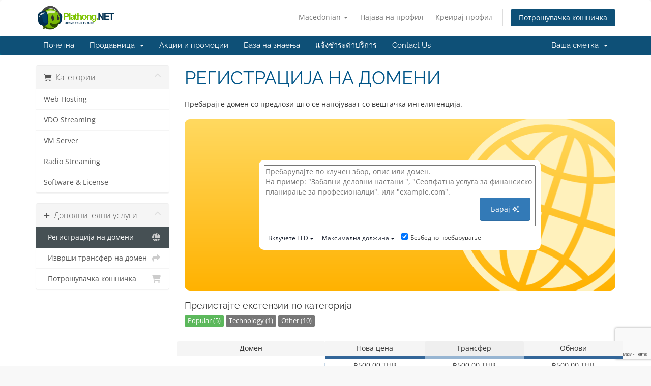

--- FILE ---
content_type: text/html; charset=utf-8
request_url: https://userpanel.net/cart.php?a=add&domain=register&language=macedonian
body_size: 11094
content:
<!DOCTYPE html>
<html lang="en">
<head>
    <meta charset="utf-8" />
    <meta http-equiv="X-UA-Compatible" content="IE=edge">
    <meta name="viewport" content="width=device-width, initial-scale=1">
    <title>Потрошувачка кошничка - ทำวิทยุออนไลน์ ปลาทองดอทเน็ต</title>

    <!-- Styling -->
<link href="/assets/fonts/css/open-sans-family.css" rel="stylesheet" type="text/css" />
<link href="/assets/fonts/css/raleway-family.css" rel="stylesheet" type="text/css" />
<link href="/templates/six/css/all.min.css?v=2c29a2" rel="stylesheet">
<link href="/assets/fonts/css/fontawesome.min.css" rel="stylesheet">
<link href="/assets/fonts/css/fontawesome-solid.min.css" rel="stylesheet">
<link href="/assets/fonts/css/fontawesome-regular.min.css" rel="stylesheet">
<link href="/assets/fonts/css/fontawesome-light.min.css" rel="stylesheet">
<link href="/assets/fonts/css/fontawesome-brands.min.css" rel="stylesheet">
<link href="/assets/fonts/css/fontawesome-duotone.min.css" rel="stylesheet">
<link href="/templates/six/css/custom.css" rel="stylesheet">

<!-- HTML5 Shim and Respond.js IE8 support of HTML5 elements and media queries -->
<!-- WARNING: Respond.js doesn't work if you view the page via file:// -->
<!--[if lt IE 9]>
  <script src="https://oss.maxcdn.com/libs/html5shiv/3.7.0/html5shiv.js"></script>
  <script src="https://oss.maxcdn.com/libs/respond.js/1.4.2/respond.min.js"></script>
<![endif]-->

<script type="text/javascript">
    var csrfToken = '02152d604085e97b31f4d84aadab39d2bb73d580',
        markdownGuide = 'Водич за маркдаун',
        locale = 'en',
        saved = 'зачуван',
        saving = 'автоматско зачувување',
        whmcsBaseUrl = "";
    var recaptcha = {"requiredText":"\u041f\u043e\u0442\u0440\u0435\u0431\u043d\u043e","siteKey":"6LdVGjoUAAAAAD_kz_1hHgTQTviWr2qrBa82uyDg","apiObject":"grecaptcha","libUrl":"https:\/\/www.google.com\/recaptcha\/api.js?onload=recaptchaLoadCallback&render=explicit"}</script>
<script src="/templates/six/js/scripts.min.js?v=2c29a2"></script>


    


<!-- Dynamic Template Compatibility -->
<!-- Please update your theme to include or have a comment on the following to negate dynamic inclusion -->
<link rel="stylesheet" type="text/css" href="/assets/fonts/css/fontawesome.min.css" />


<!-- Dynamic Template Compatibility -->
<!-- Please update your theme to include or have a comment on the following to negate dynamic inclusion -->
<link rel="stylesheet" type="text/css" href="/assets/fonts/css/fontawesome-solid.min.css" />


<!-- Dynamic Template Compatibility -->
<!-- Please update your theme to include or have a comment on the following to negate dynamic inclusion -->
<link rel="stylesheet" type="text/css" href="/assets/fonts/css/fontawesome-regular.min.css" />


<!-- Dynamic Template Compatibility -->
<!-- Please update your theme to include or have a comment on the following to negate dynamic inclusion -->
<link rel="stylesheet" type="text/css" href="/assets/fonts/css/fontawesome-light.min.css" />


<!-- Dynamic Template Compatibility -->
<!-- Please update your theme to include or have a comment on the following to negate dynamic inclusion -->
<link rel="stylesheet" type="text/css" href="/assets/fonts/css/fontawesome-brands.min.css" />


<!-- Dynamic Template Compatibility -->
<!-- Please update your theme to include or have a comment on the following to negate dynamic inclusion -->
<link rel="stylesheet" type="text/css" href="/assets/fonts/css/fontawesome-duotone.min.css" />

</head>
<body data-phone-cc-input="0">


<section id="header">
    <div class="container">
        <ul class="top-nav">
                            <li>
                    <a href="#" class="choose-language" data-toggle="popover" id="languageChooser">
                        Macedonian
                        <b class="caret"></b>
                    </a>
                    <div id="languageChooserContent" class="hidden">
                        <ul>
                                                            <li>
                                    <a href="/cart.php?a=add&domain=register&language=arabic">العربية</a>
                                </li>
                                                            <li>
                                    <a href="/cart.php?a=add&domain=register&language=azerbaijani">Azerbaijani</a>
                                </li>
                                                            <li>
                                    <a href="/cart.php?a=add&domain=register&language=catalan">Català</a>
                                </li>
                                                            <li>
                                    <a href="/cart.php?a=add&domain=register&language=chinese">中文</a>
                                </li>
                                                            <li>
                                    <a href="/cart.php?a=add&domain=register&language=croatian">Hrvatski</a>
                                </li>
                                                            <li>
                                    <a href="/cart.php?a=add&domain=register&language=czech">Čeština</a>
                                </li>
                                                            <li>
                                    <a href="/cart.php?a=add&domain=register&language=danish">Dansk</a>
                                </li>
                                                            <li>
                                    <a href="/cart.php?a=add&domain=register&language=dutch">Nederlands</a>
                                </li>
                                                            <li>
                                    <a href="/cart.php?a=add&domain=register&language=english">English</a>
                                </li>
                                                            <li>
                                    <a href="/cart.php?a=add&domain=register&language=estonian">Estonian</a>
                                </li>
                                                            <li>
                                    <a href="/cart.php?a=add&domain=register&language=farsi">Persian</a>
                                </li>
                                                            <li>
                                    <a href="/cart.php?a=add&domain=register&language=french">Français</a>
                                </li>
                                                            <li>
                                    <a href="/cart.php?a=add&domain=register&language=german">Deutsch</a>
                                </li>
                                                            <li>
                                    <a href="/cart.php?a=add&domain=register&language=hebrew">עברית</a>
                                </li>
                                                            <li>
                                    <a href="/cart.php?a=add&domain=register&language=hungarian">Magyar</a>
                                </li>
                                                            <li>
                                    <a href="/cart.php?a=add&domain=register&language=italian">Italiano</a>
                                </li>
                                                            <li>
                                    <a href="/cart.php?a=add&domain=register&language=macedonian">Macedonian</a>
                                </li>
                                                            <li>
                                    <a href="/cart.php?a=add&domain=register&language=norwegian">Norwegian</a>
                                </li>
                                                            <li>
                                    <a href="/cart.php?a=add&domain=register&language=portuguese-br">Português</a>
                                </li>
                                                            <li>
                                    <a href="/cart.php?a=add&domain=register&language=portuguese">Português</a>
                                </li>
                                                            <li>
                                    <a href="/cart.php?a=add&domain=register&language=romanian">Română</a>
                                </li>
                                                            <li>
                                    <a href="/cart.php?a=add&domain=register&language=russian">Русский</a>
                                </li>
                                                            <li>
                                    <a href="/cart.php?a=add&domain=register&language=spanish">Español</a>
                                </li>
                                                            <li>
                                    <a href="/cart.php?a=add&domain=register&language=swedish">Svenska</a>
                                </li>
                                                            <li>
                                    <a href="/cart.php?a=add&domain=register&language=thai">ไทย</a>
                                </li>
                                                            <li>
                                    <a href="/cart.php?a=add&domain=register&language=turkish">Türkçe</a>
                                </li>
                                                            <li>
                                    <a href="/cart.php?a=add&domain=register&language=ukrainian">Українська</a>
                                </li>
                                                    </ul>
                    </div>
                </li>
                                        <li>
                    <a href="/clientarea.php">Најава на профил</a>
                </li>
                                    <li>
                        <a href="/register.php">Креирај профил</a>
                    </li>
                                <li class="primary-action">
                    <a href="/cart.php?a=view" class="btn">
                        Потрошувачка кошничка
                    </a>
                </li>
                                </ul>

                    <a href="/index.php" class="logo"><img src="/assets/img/logo.png" alt="ทำวิทยุออนไลน์ ปลาทองดอทเน็ต"></a>
        
    </div>
</section>

<section id="main-menu">

    <nav id="nav" class="navbar navbar-default navbar-main" role="navigation">
        <div class="container">
            <!-- Brand and toggle get grouped for better mobile display -->
            <div class="navbar-header">
                <button type="button" class="navbar-toggle" data-toggle="collapse" data-target="#primary-nav">
                    <span class="sr-only">Вклучете ја навигацијата</span>
                    <span class="icon-bar"></span>
                    <span class="icon-bar"></span>
                    <span class="icon-bar"></span>
                </button>
            </div>

            <!-- Collect the nav links, forms, and other content for toggling -->
            <div class="collapse navbar-collapse" id="primary-nav">

                <ul class="nav navbar-nav">

                        <li menuItemName="Home" class="" id="Primary_Navbar-Home">
        <a href="https://www.userpanel.net/clientarea.php">
                        Почетна
                                </a>
            </li>
    <li menuItemName="Store" class="dropdown" id="Primary_Navbar-Store">
        <a class="dropdown-toggle" data-toggle="dropdown" href="#">
                        Продавница
                        &nbsp;<b class="caret"></b>        </a>
                    <ul class="dropdown-menu">
                            <li menuItemName="Browse Products Services" id="Primary_Navbar-Store-Browse_Products_Services">
                    <a href="/store">
                                                Прегледај ги сите
                                            </a>
                </li>
                            <li menuItemName="Shop Divider 1" class="nav-divider" id="Primary_Navbar-Store-Shop_Divider_1">
                    <a href="">
                                                -----
                                            </a>
                </li>
                            <li menuItemName="Web Hosting" id="Primary_Navbar-Store-Web_Hosting">
                    <a href="/store/web-hosting">
                                                Web Hosting
                                            </a>
                </li>
                            <li menuItemName="VDO Streaming" id="Primary_Navbar-Store-VDO_Streaming">
                    <a href="/store/vdo-streaming">
                                                VDO Streaming
                                            </a>
                </li>
                            <li menuItemName="VM Server" id="Primary_Navbar-Store-VM_Server">
                    <a href="/store/cloud-server">
                                                VM Server
                                            </a>
                </li>
                            <li menuItemName="Radio Streaming" id="Primary_Navbar-Store-Radio_Streaming">
                    <a href="/store/radio-streaming">
                                                Radio Streaming
                                            </a>
                </li>
                            <li menuItemName="Software &amp; License" id="Primary_Navbar-Store-Software_&amp;_License">
                    <a href="/store/software-and-license">
                                                Software &amp; License
                                            </a>
                </li>
                            <li menuItemName="Register a New Domain" id="Primary_Navbar-Store-Register_a_New_Domain">
                    <a href="/cart.php?a=add&domain=register">
                                                Регистрација на домени
                                            </a>
                </li>
                            <li menuItemName="Transfer a Domain to Us" id="Primary_Navbar-Store-Transfer_a_Domain_to_Us">
                    <a href="/cart.php?a=add&domain=transfer">
                                                Трансфер на домени
                                            </a>
                </li>
                        </ul>
            </li>
    <li menuItemName="Announcements" class="" id="Primary_Navbar-Announcements">
        <a href="/announcements">
                        Акции и промоции
                                </a>
            </li>
    <li menuItemName="Knowledgebase" class="" id="Primary_Navbar-Knowledgebase">
        <a href="/knowledgebase">
                        База на знаења
                                </a>
            </li>
    <li menuItemName="แจ้งชำระค่าบริการ" class="" id="Primary_Navbar-แจ้งชำระค่าบริการ">
        <a href="https://www.userpanel.net/submitticket.php?step=2&deptid=8">
                        แจ้งชำระค่าบริการ
                                </a>
            </li>
    <li menuItemName="Contact Us" class="" id="Primary_Navbar-Contact_Us">
        <a href="https://www.userpanel.net/submitticket.php?step=2&deptid=1">
                        Contact Us
                                </a>
            </li>

                </ul>

                <ul class="nav navbar-nav navbar-right">

                        <li menuItemName="Account" class="dropdown" id="Secondary_Navbar-Account">
        <a class="dropdown-toggle" data-toggle="dropdown" href="#">
                        Ваша сметка
                        &nbsp;<b class="caret"></b>        </a>
                    <ul class="dropdown-menu">
                            <li menuItemName="Login" id="Secondary_Navbar-Account-Login">
                    <a href="/clientarea.php">
                                                Најава на профил
                                            </a>
                </li>
                            <li menuItemName="Register" id="Secondary_Navbar-Account-Register">
                    <a href="/register.php">
                                                Креирај профил
                                            </a>
                </li>
                            <li menuItemName="Divider" class="nav-divider" id="Secondary_Navbar-Account-Divider">
                    <a href="">
                                                -----
                                            </a>
                </li>
                            <li menuItemName="Forgot Password?" id="Secondary_Navbar-Account-Forgot_Password?">
                    <a href="/password/reset">
                                                Заборавена лозинка?
                                            </a>
                </li>
                        </ul>
            </li>

                </ul>

            </div><!-- /.navbar-collapse -->
        </div>
    </nav>

</section>


    <script>
        $(document).ready(function() {
            jQuery('#frmDomainHomepage .multiselect').each(function () {
                const enableFiltering = $(this).hasClass('multiselect-filter');
                const minSelection = jQuery(this).data('min-selection');
                $(this).multiselect({
                    onChange: function (element) {
                        const closestSelect = element.closest('select');
                        const selectedOptions = closestSelect.find('option:selected');
                        if (minSelection === undefined) {
                            return;
                        }
                        const atMinOptions = selectedOptions.length <= minSelection;
                        const targetOptions = atMinOptions ? selectedOptions : closestSelect.find('option');
                        targetOptions.each(function () {
                            const inputElement = jQuery('input[value="' + jQuery(this).val() + '"]');
                            inputElement.prop('disabled', atMinOptions ? 'disabled' : false);
                        });
                    },
                    buttonText: function(options, select) {
                        return select.data('placeholder');
                    },
                    maxHeight: 200,
                    includeFilterClearBtn: false,
                    enableCaseInsensitiveFiltering: enableFiltering,
                });
            })
        });
    </script>


<section id="main-body">
    <div class="container">
        <div class="row">

                <!-- Container for main page display content -->
        <div class="col-xs-12 main-content">
            

<link rel="stylesheet" type="text/css" href="/templates/orderforms/standard_cart/css/all.min.css?v=2c29a2" />
<script type="text/javascript" src="/templates/orderforms/standard_cart/js/scripts.min.js?v=2c29a2"></script>
<div id="order-standard_cart">

    <div class="row">
        <div class="cart-sidebar">
                <div menuItemName="Categories" class="panel card card-sidebar mb-3 panel-sidebar">
        <div class="panel-heading card-header">
            <h3 class="panel-title">
                                    <i class="fas fa-shopping-cart"></i>&nbsp;
                
                Категории

                
                <i class="fas fa-chevron-up card-minimise panel-minimise pull-right float-right"></i>
            </h3>
        </div>

        
                    <div class="list-group collapsable-card-body">
                                                            <a menuItemName="Web Hosting" href="/store/web-hosting" class="list-group-item list-group-item-action" id="Secondary_Sidebar-Categories-Web_Hosting">
                            
                            Web Hosting

                                                    </a>
                                                                                <a menuItemName="VDO Streaming" href="/store/vdo-streaming" class="list-group-item list-group-item-action" id="Secondary_Sidebar-Categories-VDO_Streaming">
                            
                            VDO Streaming

                                                    </a>
                                                                                <a menuItemName="VM Server" href="/store/cloud-server" class="list-group-item list-group-item-action" id="Secondary_Sidebar-Categories-VM_Server">
                            
                            VM Server

                                                    </a>
                                                                                <a menuItemName="Radio Streaming" href="/store/radio-streaming" class="list-group-item list-group-item-action" id="Secondary_Sidebar-Categories-Radio_Streaming">
                            
                            Radio Streaming

                                                    </a>
                                                                                <a menuItemName="Software &amp; License" href="/store/software-and-license" class="list-group-item list-group-item-action" id="Secondary_Sidebar-Categories-Software_&amp;_License">
                            
                            Software &amp; License

                                                    </a>
                                                </div>
        
            </div>

        <div menuItemName="Actions" class="panel card card-sidebar mb-3 panel-sidebar">
        <div class="panel-heading card-header">
            <h3 class="panel-title">
                                    <i class="fas fa-plus"></i>&nbsp;
                
                Дополнителни услуги

                
                <i class="fas fa-chevron-up card-minimise panel-minimise pull-right float-right"></i>
            </h3>
        </div>

        
                    <div class="list-group collapsable-card-body">
                                                            <a menuItemName="Domain Registration" href="/cart.php?a=add&domain=register" class="list-group-item list-group-item-action active" id="Secondary_Sidebar-Actions-Domain_Registration">
                                                            <i class="fas fa-globe fa-fw"></i>&nbsp;
                            
                            Регистрација на домени

                                                    </a>
                                                                                <a menuItemName="Domain Transfer" href="/cart.php?a=add&domain=transfer" class="list-group-item list-group-item-action" id="Secondary_Sidebar-Actions-Domain_Transfer">
                                                            <i class="fas fa-share fa-fw"></i>&nbsp;
                            
                            Изврши трансфер на домен

                                                    </a>
                                                                                <a menuItemName="View Cart" href="/cart.php?a=view" class="list-group-item list-group-item-action" id="Secondary_Sidebar-Actions-View_Cart">
                                                            <i class="fas fa-shopping-cart fa-fw"></i>&nbsp;
                            
                            Потрошувачка кошничка

                                                    </a>
                                                </div>
        
            </div>

            </div>
        <div class="cart-body">
            <div class="header-lined">
                <h1 class="font-size-36">
                    РЕГИСТРАЦИЈА НА ДОМЕНИ
                </h1>
            </div>
            <div class="sidebar-collapsed">

            <div class="panel card panel-default">
                <div class="m-0 panel-heading card-header">
        <h3 class="panel-title">
                            <i class="fas fa-shopping-cart"></i>&nbsp;
            
            Категории

                    </h3>
    </div>

    <div class="panel-body card-body">
        <form role="form">
            <select class="form-control custom-select" onchange="selectChangeNavigate(this)">
                                                    <option menuItemName="Web Hosting" value="/store/web-hosting" class="list-group-item" >
                        Web Hosting

                                            </option>
                                                        <option menuItemName="VDO Streaming" value="/store/vdo-streaming" class="list-group-item" >
                        VDO Streaming

                                            </option>
                                                        <option menuItemName="VM Server" value="/store/cloud-server" class="list-group-item" >
                        VM Server

                                            </option>
                                                        <option menuItemName="Radio Streaming" value="/store/radio-streaming" class="list-group-item" >
                        Radio Streaming

                                            </option>
                                                        <option menuItemName="Software &amp; License" value="/store/software-and-license" class="list-group-item" >
                        Software &amp; License

                                            </option>
                                                                        <option value="" class="list-group-item" selected=""selected>- ИЗБЕРИ ДРУГА КАТЕГОРИЈА НА УСЛУГИ -</option>
                            </select>
        </form>
    </div>

            </div>
            <div class="panel card panel-default">
                <div class="m-0 panel-heading card-header">
        <h3 class="panel-title">
                            <i class="fas fa-plus"></i>&nbsp;
            
            Дополнителни услуги

                    </h3>
    </div>

    <div class="panel-body card-body">
        <form role="form">
            <select class="form-control custom-select" onchange="selectChangeNavigate(this)">
                                                    <option menuItemName="Domain Registration" value="/cart.php?a=add&domain=register" class="list-group-item" selected="selected">
                        Регистрација на домени

                                            </option>
                                                                                                    <option menuItemName="Domain Transfer" value="/cart.php?a=add&domain=transfer" class="list-group-item" >
                        Изврши трансфер на домен

                                            </option>
                                                        <option menuItemName="View Cart" value="/cart.php?a=view" class="list-group-item" >
                        Потрошувачка кошничка

                                            </option>
                                                                </select>
        </form>
    </div>

            </div>
    
    
</div>

            <p>Пребарајте домен со предлози што се напојуваат со вештачка интелигенција.</p>

            <div class="domain-checker-container domain-checker-advanced">
                <div class="domain-checker-bg clearfix">
                    <form method="post" action="/cart.php" id="frmDomainChecker">
<input type="hidden" name="token" value="02152d604085e97b31f4d84aadab39d2bb73d580" />
                        <input type="hidden" name="a" value="checkDomain">
                        <div class="row">
                            <div class="col-md-8 col-md-offset-2 offset-md-2 col-xs-10 col-xs-offset-1 col-10 offset-1">
                                <div class="input-group input-group-lg input-group-box">
                                                                            <textarea name="message"
                                              id="message"
                                              title="Внесете краток опис или точен домен."
                                              data-placement="left"
                                              data-trigger="manual"
                                              placeholder="Пребарувајте по клучен збор, опис или домен.&#10;На пример: &quot;Забавни деловни настани &quot;, &quot;Сеопфатна услуга за финансиско планирање за професионалци&quot;, или &quot;example.com&quot;."></textarea>
                                        <button type="submit"
                                                id="btnCheckAvailability"
                                                class="btn btn-primary domain-check-availability btn-recaptcha btn-recaptcha-invisible">
                                            Барај <i class="fa-regular fa-sparkles"></i>
                                        </button>
                                        <select name="tlds[]" class="multiselect multiselect-filter" multiple="multiple" data-placeholder="Вклучете TLD" data-min-selection="1">
                                                                                            <option selected  value=".com">.com</option>
                                                                                            <option selected  value=".net">.net</option>
                                                                                            <option selected  value=".info">.info</option>
                                                                                            <option selected  value=".org">.org</option>
                                                                                            <option selected  value=".tv">.tv</option>
                                                                                            <option selected  value=".fm">.fm</option>
                                                                                            <option value=".co">.co</option>
                                                                                            <option value=".dev">.dev</option>
                                                                                            <option value=".in">.in</option>
                                                                                            <option selected  value=".ac.th">.ac.th</option>
                                                                                            <option selected  value=".in.th">.in.th</option>
                                                                                            <option selected  value=".co.th">.co.th</option>
                                                                                            <option selected  value=".go.th">.go.th</option>
                                                                                            <option selected  value=".or.th">.or.th</option>
                                                                                            <option value=".online">.online</option>
                                                                                    </select>
                                        <select name="maxLength" class="multiselect" data-placeholder="Максимална должина">
                                                                                            <option value="10" >10</option>
                                                                                            <option value="15" >15</option>
                                                                                            <option value="25" >25</option>
                                                                                            <option value="40" >40</option>
                                                                                            <option value="63" selected>63</option>
                                                                                    </select>
                                        <label>
                                            <input type="checkbox" class="no-icheck" name="filter" checked>Безбедно пребарување
                                        </label>
                                                                    </div>
                            </div>

                                                    </div>
                    </form>
                </div>
            </div>

            <div id="DomainSearchResults" class="w-hidden">
                <div id="primarySuggestionHeading" class="primary-domain-header"><i class="fa-regular fa-sparkles"></i> Топ предлог</div>
                <div id="primaryExactHeading" class="primary-domain-header">Точен натпревар</div>
                <div id="searchDomainInfo" class="domain-checker-result-headline">
                    <p id="primaryLookupSearching" class="domain-lookup-loader domain-lookup-primary-loader domain-searching"><i class="fas fa-spinner fa-spin"></i> Пребарување...</p>
                    <div id="primaryLookupResult" class="domain-lookup-result w-hidden">
                        <p class="domain-invalid domain-checker-invalid">Домените мора да започнат со буква или број<span class="domain-length-restrictions"> и да биде помеѓу <span class="min-length"></span> и <span class="max-length"></span> карактери во должина</span></p>
                        <p class="domain-unavailable domain-checker-unavailable"><strong>:domain</strong> е недостапен</p>
                        <p class="domain-tld-unavailable domain-checker-unavailable"><strong>:tld</strong> домените моментално се недостапни.</p>
                        <p class="domain-available domain-checker-available"><strong>:domain</strong> е достапен.</p>
                        <a class="domain-contact-support btn btn-primary">Контакт</a>
                        <div id="idnLanguageSelector" class="form-group idn-language-selector w-hidden">
                            <div class="row">
                                <div class="col-sm-10 col-sm-offset-1 col-lg-8 col-lg-offset-2 offset-sm-1 offset-lg-2">
                                    <div class="margin-10 text-center">
                                        Откривме дека доменот што го внесовте е меѓународно име на домен. За да продолжите, ве молиме изберете го посакуваниот јазик на доменот.
                                    </div>
                                </div>
                            </div>
                            <div class="row">
                                <div class="col-sm-8 col-lg-6 col-sm-offset-2 col-lg-offset-3 offset-sm-2 offset-lg-3">
                                    <select name="idnlanguage" class="form-control">
                                        <option value="">Изберете јазик на IDN</option>
                                                                                    <option value="afr">Африкански</option>
                                                                                    <option value="alb">Албански</option>
                                                                                    <option value="ara">арапски</option>
                                                                                    <option value="arg">Арагонски</option>
                                                                                    <option value="arm">Ерменски</option>
                                                                                    <option value="asm">Асамски</option>
                                                                                    <option value="ast">Астуриски</option>
                                                                                    <option value="ave">Авестан</option>
                                                                                    <option value="awa">Ауадхи</option>
                                                                                    <option value="aze">азербеџански</option>
                                                                                    <option value="ban">балиски</option>
                                                                                    <option value="bal">Балучи</option>
                                                                                    <option value="bas">Баса</option>
                                                                                    <option value="bak">Башкирски</option>
                                                                                    <option value="baq">Баскиски</option>
                                                                                    <option value="bel">Белоруски</option>
                                                                                    <option value="ben">Бенгалски</option>
                                                                                    <option value="bho">Бхојпури</option>
                                                                                    <option value="bos">Босански</option>
                                                                                    <option value="bul">Бугарски</option>
                                                                                    <option value="bur">Бурмански</option>
                                                                                    <option value="car">Кариб</option>
                                                                                    <option value="cat">Каталонски</option>
                                                                                    <option value="che">Чеченска</option>
                                                                                    <option value="chi">Кинески</option>
                                                                                    <option value="chv">Чуваш</option>
                                                                                    <option value="cop">Коптски</option>
                                                                                    <option value="cos">Корзикански</option>
                                                                                    <option value="scr">хрватски</option>
                                                                                    <option value="cze">Чешки</option>
                                                                                    <option value="dan">Дански</option>
                                                                                    <option value="div">Дивехи</option>
                                                                                    <option value="doi">Догри</option>
                                                                                    <option value="dut">Холандски</option>
                                                                                    <option value="eng">англиски</option>
                                                                                    <option value="est">Естонски</option>
                                                                                    <option value="fao">Фарски</option>
                                                                                    <option value="fij">Фиџија</option>
                                                                                    <option value="fin">фински</option>
                                                                                    <option value="fre">Француски</option>
                                                                                    <option value="fry">Фризски</option>
                                                                                    <option value="gla">галски; шкотски галски</option>
                                                                                    <option value="geo">Грузиски</option>
                                                                                    <option value="ger">Германски</option>
                                                                                    <option value="gon">Гонди</option>
                                                                                    <option value="gre">Грчки</option>
                                                                                    <option value="guj">Гуџарати</option>
                                                                                    <option value="heb">Хебрејски</option>
                                                                                    <option value="hin">Хинди</option>
                                                                                    <option value="hun">Унгарски</option>
                                                                                    <option value="ice">исландски</option>
                                                                                    <option value="inc">Индиски</option>
                                                                                    <option value="ind">Индонезиски</option>
                                                                                    <option value="inh">Ингуш</option>
                                                                                    <option value="gle">Ирски</option>
                                                                                    <option value="ita">Италијански</option>
                                                                                    <option value="jpn">Јапонски</option>
                                                                                    <option value="jav">Јавански</option>
                                                                                    <option value="kas">Кашмири</option>
                                                                                    <option value="kaz">Казахстански</option>
                                                                                    <option value="khm">Кхмер</option>
                                                                                    <option value="kir">Киргиз</option>
                                                                                    <option value="kor">Корејски</option>
                                                                                    <option value="kur">курдски</option>
                                                                                    <option value="lao">Лао</option>
                                                                                    <option value="lat">Латински</option>
                                                                                    <option value="lav">Латвиски</option>
                                                                                    <option value="lit">Литвански</option>
                                                                                    <option value="ltz">Луксембуршки</option>
                                                                                    <option value="mac">Македонски</option>
                                                                                    <option value="may">Малајски</option>
                                                                                    <option value="mal">Малајалам</option>
                                                                                    <option value="mlt">Малтешки</option>
                                                                                    <option value="mao">Маори</option>
                                                                                    <option value="mol">Молдавски</option>
                                                                                    <option value="mon">монголски</option>
                                                                                    <option value="nep">Непалски</option>
                                                                                    <option value="nor">Норвешки</option>
                                                                                    <option value="ori">Орија</option>
                                                                                    <option value="oss">Осетски</option>
                                                                                    <option value="per">Персиски</option>
                                                                                    <option value="pol">Полски</option>
                                                                                    <option value="por">Португалски</option>
                                                                                    <option value="pan">Пенџаби</option>
                                                                                    <option value="pus">Пушто</option>
                                                                                    <option value="raj">Раджастани</option>
                                                                                    <option value="rum">Романски</option>
                                                                                    <option value="rus">Руски</option>
                                                                                    <option value="smo">Самоански</option>
                                                                                    <option value="san">Санскрит</option>
                                                                                    <option value="srd">Сардиниски</option>
                                                                                    <option value="scc">Српски</option>
                                                                                    <option value="snd">Синдхи</option>
                                                                                    <option value="sin">Сингалски</option>
                                                                                    <option value="slo">Словачки</option>
                                                                                    <option value="slv">Словенечки</option>
                                                                                    <option value="som">Сомалиски</option>
                                                                                    <option value="spa">Шпански</option>
                                                                                    <option value="swa">Свахили</option>
                                                                                    <option value="swe">Шведски</option>
                                                                                    <option value="syr">Сириец</option>
                                                                                    <option value="tgk">Таџикистан</option>
                                                                                    <option value="tam">Тамил</option>
                                                                                    <option value="tel">Телугу</option>
                                                                                    <option value="tha">Тајландски</option>
                                                                                    <option value="tib">Тибетски</option>
                                                                                    <option value="tur">Турски</option>
                                                                                    <option value="ukr">украински</option>
                                                                                    <option value="urd">урду</option>
                                                                                    <option value="uzb">Узбекистан</option>
                                                                                    <option value="vie">Виетнамски</option>
                                                                                    <option value="wel">Велшки</option>
                                                                                    <option value="yid">Јидиш</option>
                                                                            </select>
                                    <div class="field-error-msg">
                                        Ве молиме изберете го јазикот на доменот што сакате да го регистрирате.
                                    </div>
                                </div>
                            </div>
                        </div>
                        <p class="domain-price">
                            <span class="price"></span>
                            <button class="btn btn-primary btn-add-to-cart" data-whois="0" data-domain="">
                                <span class="to-add">Додади во кошничка</span>
                                <span class="loading">
                                    <i class="fas fa-spinner fa-spin"></i> Вчитување...
                                </span>
                                <span class="added"><i class="far fa-shopping-cart"></i> ЗАВРШИ СО НАРАЧКА</span>
                                <span class="unavailable">Не достапен</span>
                            </button>
                        </p>
                        <p class="domain-error domain-checker-unavailable"></p>
                    </div>
                </div>

                
                <div class="suggested-domains w-hidden">
                    <div class="panel-heading card-header">
                        Предложени домени
                    </div>
                    <div id="suggestionsLoader" class="panel-body card-body domain-lookup-loader domain-lookup-suggestions-loader">
                        <i class="fas fa-spinner fa-spin"></i> Генерирање предлози за вас
                    </div>
                    <div class="panel-body card-body domain-lookup-message domain-lookup-suggestions-message">
                        Системот не можеше да најде никакви предлози.
                    </div>
                    <div id="domainSuggestions" class="domain-lookup-result list-group w-hidden">
                        <div class="domain-suggestion list-group-item w-hidden">
                            <span class="domain"></span><span class="extension"></span>
                            <span class="promo w-hidden">
                                <span class="sales-group-hot w-hidden">Жешко</span>
                                <span class="sales-group-new w-hidden">Ново</span>
                                <span class="sales-group-sale w-hidden">Продажба</span>
                            </span>
                            <div class="actions">
                                <span class="price"></span>
                                <button type="button" class="btn btn-add-to-cart" data-whois="1" data-domain="">
                                    <span class="to-add">Додади во кошничка</span>
                                    <span class="loading">
                                        <i class="fas fa-spinner fa-spin"></i> Вчитување...
                                    </span>
                                    <span class="added"><i class="far fa-shopping-cart"></i> ЗАВРШИ СО НАРАЧКА</span>
                                    <span class="unavailable">Не достапен</span>
                                </button>
                                <button type="button" class="btn btn-primary domain-contact-support w-hidden">
                                    Контактирајте со поддршка за купување
                                </button>
                            </div>
                        </div>
                    </div>
                    <div class="panel-footer card-footer more-suggestions text-center w-hidden">
                        <a id="moreSuggestions" href="#" onclick="loadMoreSuggestions();return false;">Листај повеќе предлози!</a>
                        <span id="noMoreSuggestions" class="no-more small w-hidden">Листата на наши предлози е целосно прикажана.</span>
                    </div>
                    <div class="text-center domain-suggestions-warning">
                        <p>Проверката на домените како и нивниот статус се моментални. Достапноста се проверува во реално време, во моментот на закуп.</p>
                    </div>
                </div>

            </div>

            <div class="domain-pricing">

                
                <h4 class="font-size-18">Прелистајте екстензии по категорија</h4>

                <div class="tld-filters">
                                            <a href="#" data-category="Popular" class="badge badge-secondary">Popular (5)</a>
                                            <a href="#" data-category="Technology" class="badge badge-secondary">Technology (1)</a>
                                            <a href="#" data-category="Other" class="badge badge-secondary">Other (10)</a>
                                    </div>

                <div class="bg-white">
                    <div class="row no-gutters tld-pricing-header text-center">
                        <div class="col-md-4 tld-column">Домен</div>
                        <div class="col-md-8">
                            <div class="row no-gutters">
                                <div class="col-xs-4 col-4">Нова цена</div>
                                <div class="col-xs-4 col-4">Трансфер</div>
                                <div class="col-xs-4 col-4">Обнови</div>
                            </div>
                        </div>
                    </div>
                                            <div class="row no-gutters tld-row" data-category="|Popular|">
                            <div class="col-md-4 two-row-center px-4">
                                <strong>.com</strong>
                                                                    <span class="tld-sale-group tld-sale-group-hot">
                                        Жешко
                                    </span>
                                                            </div>
                            <div class="col-md-8">
                                <div class="row">
                                    <div class="col-xs-4 col-4 text-center">
                                                                                    ฿500.00 THB<br>
                                            <small>1 годишно</small>
                                                                            </div>
                                    <div class="col-xs-4 col-4 text-center">
                                                                                    ฿500.00 THB<br>
                                            <small>1 годишно</small>
                                                                            </div>
                                    <div class="col-xs-4 col-4 text-center">
                                                                                    ฿500.00 THB<br>
                                            <small>1 годишно</small>
                                                                            </div>
                                </div>
                            </div>
                        </div>
                                            <div class="row no-gutters tld-row" data-category="|Popular|">
                            <div class="col-md-4 two-row-center px-4">
                                <strong>.net</strong>
                                                            </div>
                            <div class="col-md-8">
                                <div class="row">
                                    <div class="col-xs-4 col-4 text-center">
                                                                                    ฿700.00 THB<br>
                                            <small>1 годишно</small>
                                                                            </div>
                                    <div class="col-xs-4 col-4 text-center">
                                                                                    ฿700.00 THB<br>
                                            <small>1 годишно</small>
                                                                            </div>
                                    <div class="col-xs-4 col-4 text-center">
                                                                                    ฿700.00 THB<br>
                                            <small>1 годишно</small>
                                                                            </div>
                                </div>
                            </div>
                        </div>
                                            <div class="row no-gutters tld-row" data-category="|Popular|">
                            <div class="col-md-4 two-row-center px-4">
                                <strong>.info</strong>
                                                            </div>
                            <div class="col-md-8">
                                <div class="row">
                                    <div class="col-xs-4 col-4 text-center">
                                                                                    ฿1,000.00 THB<br>
                                            <small>1 годишно</small>
                                                                            </div>
                                    <div class="col-xs-4 col-4 text-center">
                                                                                    ฿1,000.00 THB<br>
                                            <small>1 годишно</small>
                                                                            </div>
                                    <div class="col-xs-4 col-4 text-center">
                                                                                    ฿1,200.00 THB<br>
                                            <small>1 годишно</small>
                                                                            </div>
                                </div>
                            </div>
                        </div>
                                            <div class="row no-gutters tld-row" data-category="|Popular|">
                            <div class="col-md-4 two-row-center px-4">
                                <strong>.org</strong>
                                                            </div>
                            <div class="col-md-8">
                                <div class="row">
                                    <div class="col-xs-4 col-4 text-center">
                                                                                    ฿650.00 THB<br>
                                            <small>1 годишно</small>
                                                                            </div>
                                    <div class="col-xs-4 col-4 text-center">
                                                                                    ฿650.00 THB<br>
                                            <small>1 годишно</small>
                                                                            </div>
                                    <div class="col-xs-4 col-4 text-center">
                                                                                    ฿800.00 THB<br>
                                            <small>1 годишно</small>
                                                                            </div>
                                </div>
                            </div>
                        </div>
                                            <div class="row no-gutters tld-row" data-category="|Other|">
                            <div class="col-md-4 two-row-center px-4">
                                <strong>.tv</strong>
                                                            </div>
                            <div class="col-md-8">
                                <div class="row">
                                    <div class="col-xs-4 col-4 text-center">
                                                                                    ฿1,500.00 THB<br>
                                            <small>1 годишно</small>
                                                                            </div>
                                    <div class="col-xs-4 col-4 text-center">
                                                                                    ฿1,500.00 THB<br>
                                            <small>1 годишно</small>
                                                                            </div>
                                    <div class="col-xs-4 col-4 text-center">
                                                                                    ฿1,750.00 THB<br>
                                            <small>1 годишно</small>
                                                                            </div>
                                </div>
                            </div>
                        </div>
                                            <div class="row no-gutters tld-row" data-category="|Other|">
                            <div class="col-md-4 two-row-center px-4">
                                <strong>.fm</strong>
                                                                    <span class="tld-sale-group tld-sale-group-new">
                                        Ново
                                    </span>
                                                            </div>
                            <div class="col-md-8">
                                <div class="row">
                                    <div class="col-xs-4 col-4 text-center">
                                                                                    ฿5,500.00 THB<br>
                                            <small>1 годишно</small>
                                                                            </div>
                                    <div class="col-xs-4 col-4 text-center">
                                                                                    ฿5,500.00 THB<br>
                                            <small>1 годишно</small>
                                                                            </div>
                                    <div class="col-xs-4 col-4 text-center">
                                                                                    ฿5,500.00 THB<br>
                                            <small>1 годишно</small>
                                                                            </div>
                                </div>
                            </div>
                        </div>
                                            <div class="row no-gutters tld-row" data-category="|Other|">
                            <div class="col-md-4 two-row-center px-4">
                                <strong>.co</strong>
                                                                    <span class="tld-sale-group tld-sale-group-new">
                                        Ново
                                    </span>
                                                            </div>
                            <div class="col-md-8">
                                <div class="row">
                                    <div class="col-xs-4 col-4 text-center">
                                                                                    ฿1,250.00 THB<br>
                                            <small>1 годишно</small>
                                                                            </div>
                                    <div class="col-xs-4 col-4 text-center">
                                                                                    ฿1,250.00 THB<br>
                                            <small>1 годишно</small>
                                                                            </div>
                                    <div class="col-xs-4 col-4 text-center">
                                                                                    ฿1,500.00 THB<br>
                                            <small>1 годишно</small>
                                                                            </div>
                                </div>
                            </div>
                        </div>
                                            <div class="row no-gutters tld-row" data-category="|Other|">
                            <div class="col-md-4 two-row-center px-4">
                                <strong>.dev</strong>
                                                                    <span class="tld-sale-group tld-sale-group-hot">
                                        Жешко
                                    </span>
                                                            </div>
                            <div class="col-md-8">
                                <div class="row">
                                    <div class="col-xs-4 col-4 text-center">
                                                                                    ฿650.00 THB<br>
                                            <small>1 годишно</small>
                                                                            </div>
                                    <div class="col-xs-4 col-4 text-center">
                                                                                    ฿650.00 THB<br>
                                            <small>1 годишно</small>
                                                                            </div>
                                    <div class="col-xs-4 col-4 text-center">
                                                                                    ฿820.00 THB<br>
                                            <small>1 годишно</small>
                                                                            </div>
                                </div>
                            </div>
                        </div>
                                            <div class="row no-gutters tld-row" data-category="|Other|">
                            <div class="col-md-4 two-row-center px-4">
                                <strong>.in</strong>
                                                            </div>
                            <div class="col-md-8">
                                <div class="row">
                                    <div class="col-xs-4 col-4 text-center">
                                                                                    ฿450.00 THB<br>
                                            <small>1 годишно</small>
                                                                            </div>
                                    <div class="col-xs-4 col-4 text-center">
                                                                                    ฿450.00 THB<br>
                                            <small>1 годишно</small>
                                                                            </div>
                                    <div class="col-xs-4 col-4 text-center">
                                                                                    ฿550.00 THB<br>
                                            <small>1 годишно</small>
                                                                            </div>
                                </div>
                            </div>
                        </div>
                                            <div class="row no-gutters tld-row" data-category="|Other|">
                            <div class="col-md-4 two-row-center px-4">
                                <strong>.ac.th</strong>
                                                            </div>
                            <div class="col-md-8">
                                <div class="row">
                                    <div class="col-xs-4 col-4 text-center">
                                                                                    ฿1,500.00 THB<br>
                                            <small>1 годишно</small>
                                                                            </div>
                                    <div class="col-xs-4 col-4 text-center">
                                                                                    <small>Н/А</small>
                                                                            </div>
                                    <div class="col-xs-4 col-4 text-center">
                                                                                    ฿1,500.00 THB<br>
                                            <small>1 годишно</small>
                                                                            </div>
                                </div>
                            </div>
                        </div>
                                            <div class="row no-gutters tld-row" data-category="|Other|">
                            <div class="col-md-4 two-row-center px-4">
                                <strong>.in.th</strong>
                                                            </div>
                            <div class="col-md-8">
                                <div class="row">
                                    <div class="col-xs-4 col-4 text-center">
                                                                                    ฿1,500.00 THB<br>
                                            <small>1 годишно</small>
                                                                            </div>
                                    <div class="col-xs-4 col-4 text-center">
                                                                                    <small>Н/А</small>
                                                                            </div>
                                    <div class="col-xs-4 col-4 text-center">
                                                                                    ฿1,500.00 THB<br>
                                            <small>1 годишно</small>
                                                                            </div>
                                </div>
                            </div>
                        </div>
                                            <div class="row no-gutters tld-row" data-category="|Other|">
                            <div class="col-md-4 two-row-center px-4">
                                <strong>.co.th</strong>
                                                            </div>
                            <div class="col-md-8">
                                <div class="row">
                                    <div class="col-xs-4 col-4 text-center">
                                                                                    ฿1,500.00 THB<br>
                                            <small>1 годишно</small>
                                                                            </div>
                                    <div class="col-xs-4 col-4 text-center">
                                                                                    <small>Н/А</small>
                                                                            </div>
                                    <div class="col-xs-4 col-4 text-center">
                                                                                    ฿1,500.00 THB<br>
                                            <small>1 годишно</small>
                                                                            </div>
                                </div>
                            </div>
                        </div>
                                            <div class="row no-gutters tld-row" data-category="|Other|">
                            <div class="col-md-4 two-row-center px-4">
                                <strong>.go.th</strong>
                                                            </div>
                            <div class="col-md-8">
                                <div class="row">
                                    <div class="col-xs-4 col-4 text-center">
                                                                                    ฿1,500.00 THB<br>
                                            <small>1 годишно</small>
                                                                            </div>
                                    <div class="col-xs-4 col-4 text-center">
                                                                                    <small>Н/А</small>
                                                                            </div>
                                    <div class="col-xs-4 col-4 text-center">
                                                                                    ฿1,500.00 THB<br>
                                            <small>1 годишно</small>
                                                                            </div>
                                </div>
                            </div>
                        </div>
                                            <div class="row no-gutters tld-row" data-category="|Other|">
                            <div class="col-md-4 two-row-center px-4">
                                <strong>.or.th</strong>
                                                            </div>
                            <div class="col-md-8">
                                <div class="row">
                                    <div class="col-xs-4 col-4 text-center">
                                                                                    ฿1,500.00 THB<br>
                                            <small>1 годишно</small>
                                                                            </div>
                                    <div class="col-xs-4 col-4 text-center">
                                                                                    <small>Н/А</small>
                                                                            </div>
                                    <div class="col-xs-4 col-4 text-center">
                                                                                    ฿1,500.00 THB<br>
                                            <small>1 годишно</small>
                                                                            </div>
                                </div>
                            </div>
                        </div>
                                            <div class="row no-gutters tld-row" data-category="|Popular||Technology|">
                            <div class="col-md-4 two-row-center px-4">
                                <strong>.online</strong>
                                                            </div>
                            <div class="col-md-8">
                                <div class="row">
                                    <div class="col-xs-4 col-4 text-center">
                                                                                    ฿1,500.00 THB<br>
                                            <small>1 годишно</small>
                                                                            </div>
                                    <div class="col-xs-4 col-4 text-center">
                                                                                    ฿1,500.00 THB<br>
                                            <small>1 годишно</small>
                                                                            </div>
                                    <div class="col-xs-4 col-4 text-center">
                                                                                    ฿1,500.00 THB<br>
                                            <small>1 годишно</small>
                                                                            </div>
                                </div>
                            </div>
                        </div>
                                        <div class="row tld-row no-tlds">
                        <div class="col-xs-12 col-12 text-center">
                            <br>
                            Ве молиме изберете категорија одозгора.
                            <br><br>
                        </div>
                    </div>
                </div>

            </div>

            <div class="row">
                <div class="col-md-6">
                    <div class="domain-promo-box">

                        <div class="clearfix">
                            <i class="fas fa-server fa-4x"></i>
                            <h3 class="font-size-24 no-wrap">Додај веб хостинг</h3>
                            <p class="font-bold text-warning">Изберете од низа веб-хостинг пакети</p>
                        </div>

                        <p>Имаме пакети дизајнирани да одговараат на секој буџет</p>

                        <a href="/cart.php" class="btn btn-warning">
                            Истражете ги пакетите сега
                        </a>
                    </div>
                </div>
                                    <div class="col-md-6">
                        <div class="domain-promo-box">

                            <div class="clearfix">
                                <i class="fas fa-globe fa-4x"></i>
                                <h3 class="font-size-22">Префрлете го вашиот домен кај нас</h3>
                                <p class="font-bold text-primary">Префрлете се сега за да го продолжите вашиот домен за 1 година!*</p>
                            </div>

                            <a href="/cart.php?a=add&domain=transfer" class="btn btn-primary">
                                Префрлете домен
                            </a>

                            <p class="small">* Исклучува одредени TLD и неодамна обновени домени</p>
                        </div>
                    </div>
                            </div>
        </div>
    </div>
</div>

<script>
jQuery(document).ready(function() {
    jQuery('.tld-filters a:first-child').click();
});

    $(document).ready(function() {
        jQuery('#frmDomainChecker .multiselect').each(function () {
            const enableFiltering = $(this).hasClass('multiselect-filter');
            const minSelection = jQuery(this).data('min-selection');
            $(this).multiselect({
                onChange: function (element) {
                    const closestSelect = element.closest('select');
                    const selectedOptions = closestSelect.find('option:selected');
                    if (minSelection === undefined) {
                        return;
                    }
                    const atMinOptions = selectedOptions.length <= minSelection;
                    const targetOptions = atMinOptions ? selectedOptions : closestSelect.find('option');
                    targetOptions.each(function () {
                        const inputElement = jQuery('input[value="' + jQuery(this).val() + '"]');
                        inputElement.prop('disabled', atMinOptions ? 'disabled' : false);
                    });
                },
                buttonText: function(options, select) {
                    return select.data('placeholder');
                },
                maxHeight: 200,
                includeFilterClearBtn: false,
                enableCaseInsensitiveFiltering: enableFiltering,
            });
        })
    });

</script>



                </div><!-- /.main-content -->
                            <div class="clearfix"></div>
        </div>
    </div>
</section>

<section id="footer">
    <div class="container">
        <a href="#" class="back-to-top"><i class="fas fa-chevron-up"></i></a>
        <p>Авторски права &copy; 2026 ทำวิทยุออนไลน์ ปลาทองดอทเน็ต. Сите права се задржани.</p>
    </div>
</section>

<div id="fullpage-overlay" class="hidden">
    <div class="outer-wrapper">
        <div class="inner-wrapper">
            <img src="/assets/img/overlay-spinner.svg">
            <br>
            <span class="msg"></span>
        </div>
    </div>
</div>

<div class="modal system-modal fade" id="modalAjax" tabindex="-1" role="dialog" aria-hidden="true">
    <div class="modal-dialog">
        <div class="modal-content panel-primary">
            <div class="modal-header panel-heading">
                <button type="button" class="close" data-dismiss="modal">
                    <span aria-hidden="true">&times;</span>
                    <span class="sr-only">Затвори тикет</span>
                </button>
                <h4 class="modal-title"></h4>
            </div>
            <div class="modal-body panel-body">
                Вчитување...
            </div>
            <div class="modal-footer panel-footer">
                <div class="pull-left loader">
                    <i class="fas fa-circle-notch fa-spin"></i>
                    Вчитување...
                </div>
                <button type="button" class="btn btn-default" data-dismiss="modal">
                    Затвори тикет
                </button>
                <button type="button" class="btn btn-primary modal-submit">
                    Испрати
                </button>
            </div>
        </div>
    </div>
</div>

<form action="#" id="frmGeneratePassword" class="form-horizontal">
    <div class="modal fade" id="modalGeneratePassword">
        <div class="modal-dialog">
            <div class="modal-content panel-primary">
                <div class="modal-header panel-heading">
                    <button type="button" class="close" data-dismiss="modal" aria-label="Close"><span aria-hidden="true">&times;</span></button>
                    <h4 class="modal-title">
                        Генерирај лозинка
                    </h4>
                </div>
                <div class="modal-body">
                    <div class="alert alert-danger hidden" id="generatePwLengthError">
                        Ве молиме внесете број помеѓу 8 и 64 за должината на лозинката
                    </div>
                    <div class="form-group">
                        <label for="generatePwLength" class="col-sm-4 control-label">Должина на лозинка</label>
                        <div class="col-sm-8">
                            <input type="number" min="8" max="64" value="12" step="1" class="form-control input-inline input-inline-100" id="inputGeneratePasswordLength">
                        </div>
                    </div>
                    <div class="form-group">
                        <label for="generatePwOutput" class="col-sm-4 control-label">Генерирана лозинка</label>
                        <div class="col-sm-8">
                            <input type="text" class="form-control" id="inputGeneratePasswordOutput">
                        </div>
                    </div>
                    <div class="row">
                        <div class="col-sm-8 col-sm-offset-4">
                            <button type="submit" class="btn btn-default btn-sm">
                                <i class="fas fa-plus fa-fw"></i>
                                Генерирајте нова лозинка
                            </button>
                            <button type="button" class="btn btn-default btn-sm copy-to-clipboard" data-clipboard-target="#inputGeneratePasswordOutput">
                                <img src="/assets/img/clippy.svg" alt="Copy to clipboard" width="15">
                                Копирај
                            </button>
                        </div>
                    </div>
                </div>
                <div class="modal-footer">
                    <button type="button" class="btn btn-default" data-dismiss="modal">
                        Затвори тикет
                    </button>
                    <button type="button" class="btn btn-primary" id="btnGeneratePasswordInsert" data-clipboard-target="#inputGeneratePasswordOutput">
                        Копирај во таблата со исечоци
                    </button>
                </div>
            </div>
        </div>
    </div>
</form>



</body>
</html>


--- FILE ---
content_type: text/html; charset=utf-8
request_url: https://www.google.com/recaptcha/api2/anchor?ar=1&k=6LdVGjoUAAAAAD_kz_1hHgTQTviWr2qrBa82uyDg&co=aHR0cHM6Ly91c2VycGFuZWwubmV0OjQ0Mw..&hl=en&v=N67nZn4AqZkNcbeMu4prBgzg&size=invisible&anchor-ms=20000&execute-ms=30000&cb=46qa85wxqq56
body_size: 49446
content:
<!DOCTYPE HTML><html dir="ltr" lang="en"><head><meta http-equiv="Content-Type" content="text/html; charset=UTF-8">
<meta http-equiv="X-UA-Compatible" content="IE=edge">
<title>reCAPTCHA</title>
<style type="text/css">
/* cyrillic-ext */
@font-face {
  font-family: 'Roboto';
  font-style: normal;
  font-weight: 400;
  font-stretch: 100%;
  src: url(//fonts.gstatic.com/s/roboto/v48/KFO7CnqEu92Fr1ME7kSn66aGLdTylUAMa3GUBHMdazTgWw.woff2) format('woff2');
  unicode-range: U+0460-052F, U+1C80-1C8A, U+20B4, U+2DE0-2DFF, U+A640-A69F, U+FE2E-FE2F;
}
/* cyrillic */
@font-face {
  font-family: 'Roboto';
  font-style: normal;
  font-weight: 400;
  font-stretch: 100%;
  src: url(//fonts.gstatic.com/s/roboto/v48/KFO7CnqEu92Fr1ME7kSn66aGLdTylUAMa3iUBHMdazTgWw.woff2) format('woff2');
  unicode-range: U+0301, U+0400-045F, U+0490-0491, U+04B0-04B1, U+2116;
}
/* greek-ext */
@font-face {
  font-family: 'Roboto';
  font-style: normal;
  font-weight: 400;
  font-stretch: 100%;
  src: url(//fonts.gstatic.com/s/roboto/v48/KFO7CnqEu92Fr1ME7kSn66aGLdTylUAMa3CUBHMdazTgWw.woff2) format('woff2');
  unicode-range: U+1F00-1FFF;
}
/* greek */
@font-face {
  font-family: 'Roboto';
  font-style: normal;
  font-weight: 400;
  font-stretch: 100%;
  src: url(//fonts.gstatic.com/s/roboto/v48/KFO7CnqEu92Fr1ME7kSn66aGLdTylUAMa3-UBHMdazTgWw.woff2) format('woff2');
  unicode-range: U+0370-0377, U+037A-037F, U+0384-038A, U+038C, U+038E-03A1, U+03A3-03FF;
}
/* math */
@font-face {
  font-family: 'Roboto';
  font-style: normal;
  font-weight: 400;
  font-stretch: 100%;
  src: url(//fonts.gstatic.com/s/roboto/v48/KFO7CnqEu92Fr1ME7kSn66aGLdTylUAMawCUBHMdazTgWw.woff2) format('woff2');
  unicode-range: U+0302-0303, U+0305, U+0307-0308, U+0310, U+0312, U+0315, U+031A, U+0326-0327, U+032C, U+032F-0330, U+0332-0333, U+0338, U+033A, U+0346, U+034D, U+0391-03A1, U+03A3-03A9, U+03B1-03C9, U+03D1, U+03D5-03D6, U+03F0-03F1, U+03F4-03F5, U+2016-2017, U+2034-2038, U+203C, U+2040, U+2043, U+2047, U+2050, U+2057, U+205F, U+2070-2071, U+2074-208E, U+2090-209C, U+20D0-20DC, U+20E1, U+20E5-20EF, U+2100-2112, U+2114-2115, U+2117-2121, U+2123-214F, U+2190, U+2192, U+2194-21AE, U+21B0-21E5, U+21F1-21F2, U+21F4-2211, U+2213-2214, U+2216-22FF, U+2308-230B, U+2310, U+2319, U+231C-2321, U+2336-237A, U+237C, U+2395, U+239B-23B7, U+23D0, U+23DC-23E1, U+2474-2475, U+25AF, U+25B3, U+25B7, U+25BD, U+25C1, U+25CA, U+25CC, U+25FB, U+266D-266F, U+27C0-27FF, U+2900-2AFF, U+2B0E-2B11, U+2B30-2B4C, U+2BFE, U+3030, U+FF5B, U+FF5D, U+1D400-1D7FF, U+1EE00-1EEFF;
}
/* symbols */
@font-face {
  font-family: 'Roboto';
  font-style: normal;
  font-weight: 400;
  font-stretch: 100%;
  src: url(//fonts.gstatic.com/s/roboto/v48/KFO7CnqEu92Fr1ME7kSn66aGLdTylUAMaxKUBHMdazTgWw.woff2) format('woff2');
  unicode-range: U+0001-000C, U+000E-001F, U+007F-009F, U+20DD-20E0, U+20E2-20E4, U+2150-218F, U+2190, U+2192, U+2194-2199, U+21AF, U+21E6-21F0, U+21F3, U+2218-2219, U+2299, U+22C4-22C6, U+2300-243F, U+2440-244A, U+2460-24FF, U+25A0-27BF, U+2800-28FF, U+2921-2922, U+2981, U+29BF, U+29EB, U+2B00-2BFF, U+4DC0-4DFF, U+FFF9-FFFB, U+10140-1018E, U+10190-1019C, U+101A0, U+101D0-101FD, U+102E0-102FB, U+10E60-10E7E, U+1D2C0-1D2D3, U+1D2E0-1D37F, U+1F000-1F0FF, U+1F100-1F1AD, U+1F1E6-1F1FF, U+1F30D-1F30F, U+1F315, U+1F31C, U+1F31E, U+1F320-1F32C, U+1F336, U+1F378, U+1F37D, U+1F382, U+1F393-1F39F, U+1F3A7-1F3A8, U+1F3AC-1F3AF, U+1F3C2, U+1F3C4-1F3C6, U+1F3CA-1F3CE, U+1F3D4-1F3E0, U+1F3ED, U+1F3F1-1F3F3, U+1F3F5-1F3F7, U+1F408, U+1F415, U+1F41F, U+1F426, U+1F43F, U+1F441-1F442, U+1F444, U+1F446-1F449, U+1F44C-1F44E, U+1F453, U+1F46A, U+1F47D, U+1F4A3, U+1F4B0, U+1F4B3, U+1F4B9, U+1F4BB, U+1F4BF, U+1F4C8-1F4CB, U+1F4D6, U+1F4DA, U+1F4DF, U+1F4E3-1F4E6, U+1F4EA-1F4ED, U+1F4F7, U+1F4F9-1F4FB, U+1F4FD-1F4FE, U+1F503, U+1F507-1F50B, U+1F50D, U+1F512-1F513, U+1F53E-1F54A, U+1F54F-1F5FA, U+1F610, U+1F650-1F67F, U+1F687, U+1F68D, U+1F691, U+1F694, U+1F698, U+1F6AD, U+1F6B2, U+1F6B9-1F6BA, U+1F6BC, U+1F6C6-1F6CF, U+1F6D3-1F6D7, U+1F6E0-1F6EA, U+1F6F0-1F6F3, U+1F6F7-1F6FC, U+1F700-1F7FF, U+1F800-1F80B, U+1F810-1F847, U+1F850-1F859, U+1F860-1F887, U+1F890-1F8AD, U+1F8B0-1F8BB, U+1F8C0-1F8C1, U+1F900-1F90B, U+1F93B, U+1F946, U+1F984, U+1F996, U+1F9E9, U+1FA00-1FA6F, U+1FA70-1FA7C, U+1FA80-1FA89, U+1FA8F-1FAC6, U+1FACE-1FADC, U+1FADF-1FAE9, U+1FAF0-1FAF8, U+1FB00-1FBFF;
}
/* vietnamese */
@font-face {
  font-family: 'Roboto';
  font-style: normal;
  font-weight: 400;
  font-stretch: 100%;
  src: url(//fonts.gstatic.com/s/roboto/v48/KFO7CnqEu92Fr1ME7kSn66aGLdTylUAMa3OUBHMdazTgWw.woff2) format('woff2');
  unicode-range: U+0102-0103, U+0110-0111, U+0128-0129, U+0168-0169, U+01A0-01A1, U+01AF-01B0, U+0300-0301, U+0303-0304, U+0308-0309, U+0323, U+0329, U+1EA0-1EF9, U+20AB;
}
/* latin-ext */
@font-face {
  font-family: 'Roboto';
  font-style: normal;
  font-weight: 400;
  font-stretch: 100%;
  src: url(//fonts.gstatic.com/s/roboto/v48/KFO7CnqEu92Fr1ME7kSn66aGLdTylUAMa3KUBHMdazTgWw.woff2) format('woff2');
  unicode-range: U+0100-02BA, U+02BD-02C5, U+02C7-02CC, U+02CE-02D7, U+02DD-02FF, U+0304, U+0308, U+0329, U+1D00-1DBF, U+1E00-1E9F, U+1EF2-1EFF, U+2020, U+20A0-20AB, U+20AD-20C0, U+2113, U+2C60-2C7F, U+A720-A7FF;
}
/* latin */
@font-face {
  font-family: 'Roboto';
  font-style: normal;
  font-weight: 400;
  font-stretch: 100%;
  src: url(//fonts.gstatic.com/s/roboto/v48/KFO7CnqEu92Fr1ME7kSn66aGLdTylUAMa3yUBHMdazQ.woff2) format('woff2');
  unicode-range: U+0000-00FF, U+0131, U+0152-0153, U+02BB-02BC, U+02C6, U+02DA, U+02DC, U+0304, U+0308, U+0329, U+2000-206F, U+20AC, U+2122, U+2191, U+2193, U+2212, U+2215, U+FEFF, U+FFFD;
}
/* cyrillic-ext */
@font-face {
  font-family: 'Roboto';
  font-style: normal;
  font-weight: 500;
  font-stretch: 100%;
  src: url(//fonts.gstatic.com/s/roboto/v48/KFO7CnqEu92Fr1ME7kSn66aGLdTylUAMa3GUBHMdazTgWw.woff2) format('woff2');
  unicode-range: U+0460-052F, U+1C80-1C8A, U+20B4, U+2DE0-2DFF, U+A640-A69F, U+FE2E-FE2F;
}
/* cyrillic */
@font-face {
  font-family: 'Roboto';
  font-style: normal;
  font-weight: 500;
  font-stretch: 100%;
  src: url(//fonts.gstatic.com/s/roboto/v48/KFO7CnqEu92Fr1ME7kSn66aGLdTylUAMa3iUBHMdazTgWw.woff2) format('woff2');
  unicode-range: U+0301, U+0400-045F, U+0490-0491, U+04B0-04B1, U+2116;
}
/* greek-ext */
@font-face {
  font-family: 'Roboto';
  font-style: normal;
  font-weight: 500;
  font-stretch: 100%;
  src: url(//fonts.gstatic.com/s/roboto/v48/KFO7CnqEu92Fr1ME7kSn66aGLdTylUAMa3CUBHMdazTgWw.woff2) format('woff2');
  unicode-range: U+1F00-1FFF;
}
/* greek */
@font-face {
  font-family: 'Roboto';
  font-style: normal;
  font-weight: 500;
  font-stretch: 100%;
  src: url(//fonts.gstatic.com/s/roboto/v48/KFO7CnqEu92Fr1ME7kSn66aGLdTylUAMa3-UBHMdazTgWw.woff2) format('woff2');
  unicode-range: U+0370-0377, U+037A-037F, U+0384-038A, U+038C, U+038E-03A1, U+03A3-03FF;
}
/* math */
@font-face {
  font-family: 'Roboto';
  font-style: normal;
  font-weight: 500;
  font-stretch: 100%;
  src: url(//fonts.gstatic.com/s/roboto/v48/KFO7CnqEu92Fr1ME7kSn66aGLdTylUAMawCUBHMdazTgWw.woff2) format('woff2');
  unicode-range: U+0302-0303, U+0305, U+0307-0308, U+0310, U+0312, U+0315, U+031A, U+0326-0327, U+032C, U+032F-0330, U+0332-0333, U+0338, U+033A, U+0346, U+034D, U+0391-03A1, U+03A3-03A9, U+03B1-03C9, U+03D1, U+03D5-03D6, U+03F0-03F1, U+03F4-03F5, U+2016-2017, U+2034-2038, U+203C, U+2040, U+2043, U+2047, U+2050, U+2057, U+205F, U+2070-2071, U+2074-208E, U+2090-209C, U+20D0-20DC, U+20E1, U+20E5-20EF, U+2100-2112, U+2114-2115, U+2117-2121, U+2123-214F, U+2190, U+2192, U+2194-21AE, U+21B0-21E5, U+21F1-21F2, U+21F4-2211, U+2213-2214, U+2216-22FF, U+2308-230B, U+2310, U+2319, U+231C-2321, U+2336-237A, U+237C, U+2395, U+239B-23B7, U+23D0, U+23DC-23E1, U+2474-2475, U+25AF, U+25B3, U+25B7, U+25BD, U+25C1, U+25CA, U+25CC, U+25FB, U+266D-266F, U+27C0-27FF, U+2900-2AFF, U+2B0E-2B11, U+2B30-2B4C, U+2BFE, U+3030, U+FF5B, U+FF5D, U+1D400-1D7FF, U+1EE00-1EEFF;
}
/* symbols */
@font-face {
  font-family: 'Roboto';
  font-style: normal;
  font-weight: 500;
  font-stretch: 100%;
  src: url(//fonts.gstatic.com/s/roboto/v48/KFO7CnqEu92Fr1ME7kSn66aGLdTylUAMaxKUBHMdazTgWw.woff2) format('woff2');
  unicode-range: U+0001-000C, U+000E-001F, U+007F-009F, U+20DD-20E0, U+20E2-20E4, U+2150-218F, U+2190, U+2192, U+2194-2199, U+21AF, U+21E6-21F0, U+21F3, U+2218-2219, U+2299, U+22C4-22C6, U+2300-243F, U+2440-244A, U+2460-24FF, U+25A0-27BF, U+2800-28FF, U+2921-2922, U+2981, U+29BF, U+29EB, U+2B00-2BFF, U+4DC0-4DFF, U+FFF9-FFFB, U+10140-1018E, U+10190-1019C, U+101A0, U+101D0-101FD, U+102E0-102FB, U+10E60-10E7E, U+1D2C0-1D2D3, U+1D2E0-1D37F, U+1F000-1F0FF, U+1F100-1F1AD, U+1F1E6-1F1FF, U+1F30D-1F30F, U+1F315, U+1F31C, U+1F31E, U+1F320-1F32C, U+1F336, U+1F378, U+1F37D, U+1F382, U+1F393-1F39F, U+1F3A7-1F3A8, U+1F3AC-1F3AF, U+1F3C2, U+1F3C4-1F3C6, U+1F3CA-1F3CE, U+1F3D4-1F3E0, U+1F3ED, U+1F3F1-1F3F3, U+1F3F5-1F3F7, U+1F408, U+1F415, U+1F41F, U+1F426, U+1F43F, U+1F441-1F442, U+1F444, U+1F446-1F449, U+1F44C-1F44E, U+1F453, U+1F46A, U+1F47D, U+1F4A3, U+1F4B0, U+1F4B3, U+1F4B9, U+1F4BB, U+1F4BF, U+1F4C8-1F4CB, U+1F4D6, U+1F4DA, U+1F4DF, U+1F4E3-1F4E6, U+1F4EA-1F4ED, U+1F4F7, U+1F4F9-1F4FB, U+1F4FD-1F4FE, U+1F503, U+1F507-1F50B, U+1F50D, U+1F512-1F513, U+1F53E-1F54A, U+1F54F-1F5FA, U+1F610, U+1F650-1F67F, U+1F687, U+1F68D, U+1F691, U+1F694, U+1F698, U+1F6AD, U+1F6B2, U+1F6B9-1F6BA, U+1F6BC, U+1F6C6-1F6CF, U+1F6D3-1F6D7, U+1F6E0-1F6EA, U+1F6F0-1F6F3, U+1F6F7-1F6FC, U+1F700-1F7FF, U+1F800-1F80B, U+1F810-1F847, U+1F850-1F859, U+1F860-1F887, U+1F890-1F8AD, U+1F8B0-1F8BB, U+1F8C0-1F8C1, U+1F900-1F90B, U+1F93B, U+1F946, U+1F984, U+1F996, U+1F9E9, U+1FA00-1FA6F, U+1FA70-1FA7C, U+1FA80-1FA89, U+1FA8F-1FAC6, U+1FACE-1FADC, U+1FADF-1FAE9, U+1FAF0-1FAF8, U+1FB00-1FBFF;
}
/* vietnamese */
@font-face {
  font-family: 'Roboto';
  font-style: normal;
  font-weight: 500;
  font-stretch: 100%;
  src: url(//fonts.gstatic.com/s/roboto/v48/KFO7CnqEu92Fr1ME7kSn66aGLdTylUAMa3OUBHMdazTgWw.woff2) format('woff2');
  unicode-range: U+0102-0103, U+0110-0111, U+0128-0129, U+0168-0169, U+01A0-01A1, U+01AF-01B0, U+0300-0301, U+0303-0304, U+0308-0309, U+0323, U+0329, U+1EA0-1EF9, U+20AB;
}
/* latin-ext */
@font-face {
  font-family: 'Roboto';
  font-style: normal;
  font-weight: 500;
  font-stretch: 100%;
  src: url(//fonts.gstatic.com/s/roboto/v48/KFO7CnqEu92Fr1ME7kSn66aGLdTylUAMa3KUBHMdazTgWw.woff2) format('woff2');
  unicode-range: U+0100-02BA, U+02BD-02C5, U+02C7-02CC, U+02CE-02D7, U+02DD-02FF, U+0304, U+0308, U+0329, U+1D00-1DBF, U+1E00-1E9F, U+1EF2-1EFF, U+2020, U+20A0-20AB, U+20AD-20C0, U+2113, U+2C60-2C7F, U+A720-A7FF;
}
/* latin */
@font-face {
  font-family: 'Roboto';
  font-style: normal;
  font-weight: 500;
  font-stretch: 100%;
  src: url(//fonts.gstatic.com/s/roboto/v48/KFO7CnqEu92Fr1ME7kSn66aGLdTylUAMa3yUBHMdazQ.woff2) format('woff2');
  unicode-range: U+0000-00FF, U+0131, U+0152-0153, U+02BB-02BC, U+02C6, U+02DA, U+02DC, U+0304, U+0308, U+0329, U+2000-206F, U+20AC, U+2122, U+2191, U+2193, U+2212, U+2215, U+FEFF, U+FFFD;
}
/* cyrillic-ext */
@font-face {
  font-family: 'Roboto';
  font-style: normal;
  font-weight: 900;
  font-stretch: 100%;
  src: url(//fonts.gstatic.com/s/roboto/v48/KFO7CnqEu92Fr1ME7kSn66aGLdTylUAMa3GUBHMdazTgWw.woff2) format('woff2');
  unicode-range: U+0460-052F, U+1C80-1C8A, U+20B4, U+2DE0-2DFF, U+A640-A69F, U+FE2E-FE2F;
}
/* cyrillic */
@font-face {
  font-family: 'Roboto';
  font-style: normal;
  font-weight: 900;
  font-stretch: 100%;
  src: url(//fonts.gstatic.com/s/roboto/v48/KFO7CnqEu92Fr1ME7kSn66aGLdTylUAMa3iUBHMdazTgWw.woff2) format('woff2');
  unicode-range: U+0301, U+0400-045F, U+0490-0491, U+04B0-04B1, U+2116;
}
/* greek-ext */
@font-face {
  font-family: 'Roboto';
  font-style: normal;
  font-weight: 900;
  font-stretch: 100%;
  src: url(//fonts.gstatic.com/s/roboto/v48/KFO7CnqEu92Fr1ME7kSn66aGLdTylUAMa3CUBHMdazTgWw.woff2) format('woff2');
  unicode-range: U+1F00-1FFF;
}
/* greek */
@font-face {
  font-family: 'Roboto';
  font-style: normal;
  font-weight: 900;
  font-stretch: 100%;
  src: url(//fonts.gstatic.com/s/roboto/v48/KFO7CnqEu92Fr1ME7kSn66aGLdTylUAMa3-UBHMdazTgWw.woff2) format('woff2');
  unicode-range: U+0370-0377, U+037A-037F, U+0384-038A, U+038C, U+038E-03A1, U+03A3-03FF;
}
/* math */
@font-face {
  font-family: 'Roboto';
  font-style: normal;
  font-weight: 900;
  font-stretch: 100%;
  src: url(//fonts.gstatic.com/s/roboto/v48/KFO7CnqEu92Fr1ME7kSn66aGLdTylUAMawCUBHMdazTgWw.woff2) format('woff2');
  unicode-range: U+0302-0303, U+0305, U+0307-0308, U+0310, U+0312, U+0315, U+031A, U+0326-0327, U+032C, U+032F-0330, U+0332-0333, U+0338, U+033A, U+0346, U+034D, U+0391-03A1, U+03A3-03A9, U+03B1-03C9, U+03D1, U+03D5-03D6, U+03F0-03F1, U+03F4-03F5, U+2016-2017, U+2034-2038, U+203C, U+2040, U+2043, U+2047, U+2050, U+2057, U+205F, U+2070-2071, U+2074-208E, U+2090-209C, U+20D0-20DC, U+20E1, U+20E5-20EF, U+2100-2112, U+2114-2115, U+2117-2121, U+2123-214F, U+2190, U+2192, U+2194-21AE, U+21B0-21E5, U+21F1-21F2, U+21F4-2211, U+2213-2214, U+2216-22FF, U+2308-230B, U+2310, U+2319, U+231C-2321, U+2336-237A, U+237C, U+2395, U+239B-23B7, U+23D0, U+23DC-23E1, U+2474-2475, U+25AF, U+25B3, U+25B7, U+25BD, U+25C1, U+25CA, U+25CC, U+25FB, U+266D-266F, U+27C0-27FF, U+2900-2AFF, U+2B0E-2B11, U+2B30-2B4C, U+2BFE, U+3030, U+FF5B, U+FF5D, U+1D400-1D7FF, U+1EE00-1EEFF;
}
/* symbols */
@font-face {
  font-family: 'Roboto';
  font-style: normal;
  font-weight: 900;
  font-stretch: 100%;
  src: url(//fonts.gstatic.com/s/roboto/v48/KFO7CnqEu92Fr1ME7kSn66aGLdTylUAMaxKUBHMdazTgWw.woff2) format('woff2');
  unicode-range: U+0001-000C, U+000E-001F, U+007F-009F, U+20DD-20E0, U+20E2-20E4, U+2150-218F, U+2190, U+2192, U+2194-2199, U+21AF, U+21E6-21F0, U+21F3, U+2218-2219, U+2299, U+22C4-22C6, U+2300-243F, U+2440-244A, U+2460-24FF, U+25A0-27BF, U+2800-28FF, U+2921-2922, U+2981, U+29BF, U+29EB, U+2B00-2BFF, U+4DC0-4DFF, U+FFF9-FFFB, U+10140-1018E, U+10190-1019C, U+101A0, U+101D0-101FD, U+102E0-102FB, U+10E60-10E7E, U+1D2C0-1D2D3, U+1D2E0-1D37F, U+1F000-1F0FF, U+1F100-1F1AD, U+1F1E6-1F1FF, U+1F30D-1F30F, U+1F315, U+1F31C, U+1F31E, U+1F320-1F32C, U+1F336, U+1F378, U+1F37D, U+1F382, U+1F393-1F39F, U+1F3A7-1F3A8, U+1F3AC-1F3AF, U+1F3C2, U+1F3C4-1F3C6, U+1F3CA-1F3CE, U+1F3D4-1F3E0, U+1F3ED, U+1F3F1-1F3F3, U+1F3F5-1F3F7, U+1F408, U+1F415, U+1F41F, U+1F426, U+1F43F, U+1F441-1F442, U+1F444, U+1F446-1F449, U+1F44C-1F44E, U+1F453, U+1F46A, U+1F47D, U+1F4A3, U+1F4B0, U+1F4B3, U+1F4B9, U+1F4BB, U+1F4BF, U+1F4C8-1F4CB, U+1F4D6, U+1F4DA, U+1F4DF, U+1F4E3-1F4E6, U+1F4EA-1F4ED, U+1F4F7, U+1F4F9-1F4FB, U+1F4FD-1F4FE, U+1F503, U+1F507-1F50B, U+1F50D, U+1F512-1F513, U+1F53E-1F54A, U+1F54F-1F5FA, U+1F610, U+1F650-1F67F, U+1F687, U+1F68D, U+1F691, U+1F694, U+1F698, U+1F6AD, U+1F6B2, U+1F6B9-1F6BA, U+1F6BC, U+1F6C6-1F6CF, U+1F6D3-1F6D7, U+1F6E0-1F6EA, U+1F6F0-1F6F3, U+1F6F7-1F6FC, U+1F700-1F7FF, U+1F800-1F80B, U+1F810-1F847, U+1F850-1F859, U+1F860-1F887, U+1F890-1F8AD, U+1F8B0-1F8BB, U+1F8C0-1F8C1, U+1F900-1F90B, U+1F93B, U+1F946, U+1F984, U+1F996, U+1F9E9, U+1FA00-1FA6F, U+1FA70-1FA7C, U+1FA80-1FA89, U+1FA8F-1FAC6, U+1FACE-1FADC, U+1FADF-1FAE9, U+1FAF0-1FAF8, U+1FB00-1FBFF;
}
/* vietnamese */
@font-face {
  font-family: 'Roboto';
  font-style: normal;
  font-weight: 900;
  font-stretch: 100%;
  src: url(//fonts.gstatic.com/s/roboto/v48/KFO7CnqEu92Fr1ME7kSn66aGLdTylUAMa3OUBHMdazTgWw.woff2) format('woff2');
  unicode-range: U+0102-0103, U+0110-0111, U+0128-0129, U+0168-0169, U+01A0-01A1, U+01AF-01B0, U+0300-0301, U+0303-0304, U+0308-0309, U+0323, U+0329, U+1EA0-1EF9, U+20AB;
}
/* latin-ext */
@font-face {
  font-family: 'Roboto';
  font-style: normal;
  font-weight: 900;
  font-stretch: 100%;
  src: url(//fonts.gstatic.com/s/roboto/v48/KFO7CnqEu92Fr1ME7kSn66aGLdTylUAMa3KUBHMdazTgWw.woff2) format('woff2');
  unicode-range: U+0100-02BA, U+02BD-02C5, U+02C7-02CC, U+02CE-02D7, U+02DD-02FF, U+0304, U+0308, U+0329, U+1D00-1DBF, U+1E00-1E9F, U+1EF2-1EFF, U+2020, U+20A0-20AB, U+20AD-20C0, U+2113, U+2C60-2C7F, U+A720-A7FF;
}
/* latin */
@font-face {
  font-family: 'Roboto';
  font-style: normal;
  font-weight: 900;
  font-stretch: 100%;
  src: url(//fonts.gstatic.com/s/roboto/v48/KFO7CnqEu92Fr1ME7kSn66aGLdTylUAMa3yUBHMdazQ.woff2) format('woff2');
  unicode-range: U+0000-00FF, U+0131, U+0152-0153, U+02BB-02BC, U+02C6, U+02DA, U+02DC, U+0304, U+0308, U+0329, U+2000-206F, U+20AC, U+2122, U+2191, U+2193, U+2212, U+2215, U+FEFF, U+FFFD;
}

</style>
<link rel="stylesheet" type="text/css" href="https://www.gstatic.com/recaptcha/releases/N67nZn4AqZkNcbeMu4prBgzg/styles__ltr.css">
<script nonce="3OTxCm7Khhw0tF3oz3pbbg" type="text/javascript">window['__recaptcha_api'] = 'https://www.google.com/recaptcha/api2/';</script>
<script type="text/javascript" src="https://www.gstatic.com/recaptcha/releases/N67nZn4AqZkNcbeMu4prBgzg/recaptcha__en.js" nonce="3OTxCm7Khhw0tF3oz3pbbg">
      
    </script></head>
<body><div id="rc-anchor-alert" class="rc-anchor-alert"></div>
<input type="hidden" id="recaptcha-token" value="[base64]">
<script type="text/javascript" nonce="3OTxCm7Khhw0tF3oz3pbbg">
      recaptcha.anchor.Main.init("[\x22ainput\x22,[\x22bgdata\x22,\x22\x22,\[base64]/[base64]/MjU1Ong/[base64]/[base64]/[base64]/[base64]/[base64]/[base64]/[base64]/[base64]/[base64]/[base64]/[base64]/[base64]/[base64]/[base64]/[base64]\\u003d\x22,\[base64]\\u003d\x22,\x22FcKrPi9sP3jDlmLCkhwQw5jDkMK0wqZ2RR7Ci21cCsKZw77CsSzCr0nClMKZfsKLwqQBEMKVE2xbw5thHsOLJCd6wr3DgUAucGtyw6/DrmsKwpw1w58OZFIDesK/w7VFw5NyXcKTw6IBOMKxAsKjOCLDhMOCaTdMw7nCjcOBRB8OEwjDqcOjw411FTwGw4QOwqbDusKLa8Oww5Y1w5XDh37Do8K3wpLDl8O/[base64]/DhsOLwo12H8OuwoHCjHkow6lMXsOyJgLCkH3DmkEFVBbCqsOQw53DqCAMXmEOMcKwwqo1wrtJw5fDtmU9DR/Cgi7DjMKOSyTDusOzwrYPw4YRwoYXwodcUMK7enJTQ8OIwrTCvU0mw7/DoMOKwr9wfcK1NsOXw4owwonCkAXCksKsw4PCj8Ojwrtlw5HDmsK/cRdrw5HCn8KTw6wiT8OcdjcDw4oBfHTDgMOpw7RDUsOsXjlfw5vCmW1sXW1kCMOowoDDsVVKw4kxc8KWGsOlwp3DvEPCkiDCqcObSsOlRjfCp8K6wojCnlcCwoRDw7URC8KCwoUwWy3Cp0YBVCNCf8KVwqXCpR9ATFQ2woDCtcKAbMOuwp7DrU/[base64]/CrMKIF8O+PcOHw5AIwrbCmcOaecOFQcOFdMKWTT7Cqxluw7jDosKiw53DhiTCjcOew7FxAnnDnG1/w5xFeFfCizbDucO2Vk5sW8KFDcKawp/[base64]/wpjCtMOMaMOnw7DDgMKLGirDkSXDr0PDlxpcdhUUwrbDlzPCtMOww6DCr8OlwqNxKsKDwpd2DzhTwqdpw5RqwoDDh1QYwpjCixkxH8Onwp7CjsKjcVzCsMOsMMOKCMKcbzwOV0DCk8KeVsKEwqlzw4PCtCgmwpwfw6vCgMKQb2tgezFewpbDmynCv0/ClFPDrsO0E8KHw5zCtyrDk8K5agzDuzFcw6pkYsKMwr3Do8O3O8OCw77CqMKcOVfCq0vCtSPCnFvDoDsew5xTZcKgbcKqw6YLU8KSw6rChMKOw7gxPwzDhsOlM2R8A8OrSMOYUAvCqU3CpcKJwqs3D2HCtjNMwrAAPcOnfmp2wrvCgcKVGsK6wqrCvD11IsKEelM/W8K/bA7Dk8K9MkrDhcKjwqFoQMKgw4PDqMOcLn8nTRvDuUoxasK7QhzCssO7woXClMOAScKiw6xsbcOOZsKRdmU/GBLDmSRvwrokwrbDmMOYLMKBSMOcbDhrTi7CjRZSwoPCj1HDmx9dTUE9w7pqW8K2w4hrRVnCvcOoU8KIe8O1Y8KmbEFqWhvDtWbDr8Osb8KnfcKlwrrChADCpcK/dhwgOBnCqsKLRSQ0Y1IQMcK4w5bDk0nCszDDjxF2wr8Uwo3DtjXDmxxrR8OZw47CoW3DjsKSLxvCsSNzwo7DocOcwpBXwoY2QMOCwrTDk8OxeGZScm/Cjy0Iw4wiwptGQcKqw47DqcOdw7o7w6MKZTpGekbCgsOofhrDmsK+esKAeGrCmsOOwozCqMKKGMOOwpwmEQgJwq3Dg8OMRmDCrsO5w5/CrsOpwpkNbcKxZ0EgLkJsB8O2dMKLS8KOWCDCoCfDpsOkw6tNRyTClMOaw5TDvjBiV8OHwqBhw6xQwq4uwoPClXYQWGbCjUbDr8KbWMKnwp8rw5fDosOIw4/Dl8KXFiBaTG7ClF4ZwpXCuDQEKMKmKMKVw7vDosOZwpPDmMKCw70da8OpwqDCl8OMUsKzw6w6bsKbw4TCocOJFsK/FhTCiz/DuMOyw5RiW14IW8Kbw5LCt8K3wo5Mw7dPw6R3wpNZwodPwp52BsKiUl8xwrLCtcONworCucK+YR4rw4/CgcORw74bDwfCjsOPwpkGWMKhXFdcNsKiJntuw7pzbsOtV3QPe8KLwrtyC8KafU7CmVUSw4ttwr/DuMObw67CrV7Cn8K3EsKSwpPCm8KTeAPDj8KSwq3CvyDCmno2w7vDjiwhw5dkcBnCtcK1wqPDhHHCiWPCtMKAwqNqw4Usw4QxwosiwrnDsxw6KsOLRMOSw47Clw1Kw4lTwrkOKMOKwpTCnh7CiMK1IsORRcKVwqPDql/[base64]/CmD1Lew3DpicTw5xjw7Y4w6jCgD/CnsOrcjXDjsO/w7JfDsOlwrvDsnvCjMKUw78pw6JCf8KOCsOSe8KfOMK2AsOZWkrCuGrDk8Omw7/[base64]/[base64]/[base64]/Ct8KWwoR9F8KWwoNGwrLDnDjDi8OCIRbCr1MpfCnDusOlYMKuw6IQw4HCkcOOw4/[base64]/CgcKEIVAaPSrClcK7RjfDvcOTTsOowqnCgCVhFsKwwrMmDsOtw7hRVMOTAsKaW3RswqXDksO+w7HCtl1rwoJowrzCjx3DlsKdQ3Fuw5Ndw41qBXXDncOhc0bCpWkMwpJ2wqkYU8OWEigPw6TCssKzEsKLw6lcw7JBXzMPUmrDo30IPMOvIRPDtMOSfsK/[base64]/CocOtZ8K+S2NvwonCisOkB8KFa8OQahLDpB3CkcO2wrTDvMKwIyxswrHDq8Obw7ckw6XCi8K9w5fDksKJCA7DiEPDsDDDoWbCo8K9E23Dkm4nf8O7w54/H8OsaMOYw58ww6LDim3DlDcfw4TCu8OBwo8jCMKpfR4ZIsKINgLCviDDrsONcj0qZ8KGXGYbwot1TlfDv2oWDlDCvsOxwqIeFm3CrUjCon3DlC59w4dGw5nDvMKsw5vCtsKJw5/[base64]/bMOhP20mwozCjz8Ee8K5wq3Cpn0QTS5tw7XDncKDGcOlw6zDpRBQM8Kjb3DDg1fCnkAow6UMOcOpQMOUw5TCuTXDogYdDsOdwqxic8OFw67Cp8KLwqR8A1shwrbCvcOwfgZcch/CrgckSMOpd8OGCVxXw5zDkSjDlcKKLsOjdsKDG8OuF8KiD8Oow6Bnw41/fRjDilxEFEHDhnbDqyEuwqcIIxZ+VQMMaTHCnMKTN8OfJcKcw57DpBDCpSfDq8ObwonDmkFBw43CgcOAw7MBJcKba8OhwrbCpWjCrxTChgwLZ8O0V1XDugkvF8Krw4QPw7pAOcKrYDI1wo7CuDl3SwMFwpnDqsKXIy3CpsOZwofDs8Osw7IHVEBFw4/Dv8KWwpsDOMKvw5zCtMKCKcKqwq/[base64]/CuMKpw7gPw4o1wpwxw5DDpyUiAMKKf18jNsK9w70pFBkDwr/[base64]/PhF6ECNeLTB5wrIce8Kvw7cgwq/CmsOpwoJBOH1HGMK1w6BRwrTDt8O0bcKmQMOnw7PDjsKEPXA+wpnDvcKuecKZQcKIwpjCtMOrw4JnFnsScMKuRTRwJ3oqw4/Cq8KpVBJnbl8SPsKFwrhOw7Nuw7JhwqgHw4vCmF84JcO6w6JHdMOVwojDjDI2wpjClCnCsMORYnrCn8K3FjocwrNpw71ywpdCc8KLIsKlDwDDssO+AcKgAjcXcMK2wrA/[base64]/[base64]/[base64]/CksOKwrPDl2oyUsOcwpLCmMKOw5wkw6pGw5ktwpfDg8OGesOIGsOjwqINw5suXsOsC2Nzw7TCkzNDw5vCuw9AwqnDoGrDg2QSw53Ds8Kiw5hvZCbDtsOuw7xcFcOUBsKuw6wEE8O8HnB/Xm3Dr8K9TcO+CcKqLkleDMOqLMK4Hxd+InDDocOmw7w9cMO5EQoOSW8vwr3CkMOuWlXDuBXDtwfDsw7CkMKJwrUYA8OWwrPClRnDmcOBSA7Dm3clSkpnRsKmTMKaYD3DgwMCw7M6JwHDicKfw53ChcOJGyEpwoTDlElNZRHCisKCw6zCt8Oaw4jDqsKhw5/DucKmw4dydTLCrsOTC2g6LsOjw5Qgw5rDmcOPwqDDgWPDosKZwpnCpMKvwp0aZMKpJV/DisKsPMKOYcOAw77DnUhUwrd4wrYGcMKYJT/[base64]/DhMKIKk7ChsOzc3PDtMK8XXLDm2c3wqHCq2ljwq/[base64]/w5zChcOxw4UvE8KSwoxVEsKhw57CtmTCrMObwrnCulhzw7TCq2LCnAbCosOUdwbDlkhLwrLCjjEcwpzDp8O0w7PChQTDosOPwpQDwrjDvAvDvsKZcV44w6HDr2vDq8KsQcOQRcOnOE/ChV03XsKsWMOTMA7ChMOIw75SJ3fCrXcOVMOEw5zDrsK/[base64]/DlcKNw44vXDfDkCFDw6TDuV0WIV7DlExFbcOAwoxLAcKBbQA3w7fCq8Kqw6HDpcOtw73DhVDDmsOLwqzCsB3DucOHw4HCuMK1w6F0HhvDrMKuw7vClsO3JjRnAXbDiMKew7E4LcK3WsOQwq0WYcK7w6E/wqjCrcO2wozCncKywpLDnl/DjT/DtEbChsKkDsK1VMOvLMO7wrLDnMOIN3jCplg0w6QPwrogw57Cs8KxwpxxwrDCj3Rrc3t5wqYxw4rDkSDCuFt7wqDCvx5rFl/DklBfwqrCsCvDlMOqXERUHcO9wrPDtcK+w79aAcKFw67CjC/ClA3Dn3Qew5BWb1sEw4BawogDw4YDNcKsTRnDvsOYfC3DtWvCkCbDnsKjbARvw6bClsOsbSLDg8KsRcKMwpo4WMODw68ZYH5aZw9fwr/CtcOsIMK+w7jDo8OUR8Orw5RPBcOlBmDCs0HDizbCoMKIwpjDmwIewqsaH8KAKMO5HcK+RMKaAA/[base64]/DusKER8OfEQHDuQTCqRjDhMOBw5PCjMKXwoHDswIkwo3DtcK7J8OEw4tRRsK1asKXw54cBcKLwqxld8Kgw6zCkihXLxjCs8OjNDVTw4h6w53CmMOhLsKXwqVCw7LCusO2MlMPIcKiA8OAwqXCuU/CpsKJw7LCt8OxOcO9wrvDlMKxHHPCoMK4EsOTwqIrMjkMMMOqw5RLB8OxwoLCtzfDqcKDRRHCi3nDrsKJUsOmw4TDu8Oow60zw4lBw48nw4NLwrnDj1Nuw5/CncOEcUl6w6oSw5pNw6M5w4cDLsKuwoLChnlVOsKoCMOtw6PDtcKTASHCq37Ch8OkJMOccH7Do8Oww47DmcOeRVrDlG0Uwpwfw4HChB9ww4IvFAXCicOaGcOKwq/CoQEHwqMOHjzCuQjCuzwFOsOmPh/[base64]/DrAfDqMKhw7HCp8O5wp4ywqPDiEfDhsK7JFxyw7MYwofDv8OrwrnCjMO5woV+w4XDkcKiKFXCumDCjA5jEcOzRMO3G2VIEgjDkQA2w5MxwrDDnU4Iw4sTwohlHhvDhsOywqfDt8KUEMOkCcOuLUbDslfDhU/ChsOUd2PCu8KlTCktwqHDoHPClcO2w4DDpzrCoH8lwopEF8KZYgtiwqEsJ3nChMKHwro+w7AtQXLCq2Zkw48zwrbDpDbDm8K0w4EOMhrDomXClMK+IcOAw7J1w6QaG8OQw5/ChRTDhxPDssOwSsOqTFLDuhMsBsOzZws4w6TCjsO7EjnDlMKSw7tiGTPDjcKdw5rDn8O2w6p6A3DCtyPCgcKnHgZOUcO/PsKgw5bCisKqHXMNwoMDw6rCpMOqbsKofsK4wq0sfAPDrEYNfMOUw6wKw4fDqsKpZsK6wqXDizphAkHDmsKvwqXChCXDvcKifMOGI8KEHw3DjcKywqXDt8Orw4HDjMKrNFHDty1bwosydcK/PMOiUQXCnw81exICw6jCmVUzShB7XMKXAMKBw7oPwpxza8KjPizDsWHDq8KfVHTDnRF+IMKGwpbCtGnDu8Kiw6w9VATCqMO/[base64]/esO/woTDrjp/[base64]/[base64]/CsQLCgcOzw63DqsKJwrBPwqgMSsOZYhPCrcKjwoHCkU7CtsOqw5/DnAJBJsOxw7DCjhLCk1/[base64]/DpMOUw5nDuCMQK8KcUyY4bDrDmDrDtkfCtcK1TcO7ZAAfD8OYw4ELV8KVNMOgwrAVRMKKwqDDr8Krwox7X3wAY3MYwrnDpyAgQMKtUlLDg8OGaFrDpxnCnMOiw5QEw6XCi8OLwrcEe8Kqw6oFwpzCkT/CqcO9wqgIZ8OJTRfDgMOFZihnwoMaZEPDiMKbw7bDscOOwoIHcsKAHyQ0w6shwqlrw77DokwAP8OQw63Do8KxwqLCgMOIwq3DjTlPwpHCq8OGwqldLcKaw5Z3w4HDkSbDhMKsw5XDt0luw6Iewr/CvFfCnsKawopcIMOywpHDsMOPZSHCskJKwprCvjJVLsOsw4kTbGjCl8K9WD/DqcOzSsK/B8OrGsKbD0/[base64]/FFZPw70lwpZoLcK9NCTCk8OWw5jCjS0qIMO0woEew5QTVsKZBcOcwpR4TXsVIcOhw4LDsjfDnwdmwqcJw5jCtsK/[base64]/Ci8ONwrrCnMOWw4tCVnnCq3VsEm0Aw4lyIMK9w51ywrNAwq/Cr8K1YsOrLR7CoVLDr2zCo8O5Z20Nw4zDrsKWTl7DsARDwp7Dr8O5wqPDqG8OwqM9DnPCh8K5wphCwoNTwoQjwonCux7DiMOuVX3Dtk0IHBDDicO+w7fCgsOGWVRiw7/[base64]/CmUM0w5HCnEY7LcKvfxXDoMOqJMKqw5HCjXA8C8K9fG7Cn37CoT8Qw5BGw47ChAnDoQ3DnnrCgRV/[base64]/[base64]/CtFvCvj3CscOeWsOPw7VpwqJ/[base64]/[base64]/CgsKxw6jCjiIEw4RxaR7DkzDClsKMZMOrw4DCgDrCg8K3wqM9wpFcw4lNNg3ChQ4bdcOTwr0YFRPDlsK+w5Ygw4l6T8KrfMO5Iw92wqhTwrt+w6EHw7BHw48nwo/DjcKsF8O1ZMOyw5E/AMK+BMK9wp5Mw7jClsOqwoPCsnjDssKnPjs5acOpwpfDnMOAasOZwrbCokIPw44owrBqwqzDszTDocOmN8KracO6S8KeHcKaDcKlw7/Cki7Cp8K2w6jCuRTCkW/CumzCgBPDhcKTw5V2MsK9FcK7AcOcw4dAwroYwp0Bw4Zow6gfwq42GlNmEsOewokNw5vCsSEjHAghw5HCqF4Bw5g1wp4yw6bCjcKbw47CsXN8w5IzecKlMMKpEsKOWsKGFGHCoVYacF91w77Cr8K3ecOdNwrDtcKoYcOaw45zwr/Ch3LCmcOrwrXCuhfCuMK2woLDlkLDvDLCjsOaw7zDqcKZIMO3OMKYw6RdFMKVw4cgw73CsMK2bMO1w5vDvFt+w7/DnwtUwppuwovCp0sewo7DgsKIw4NgF8Otd8OOWzbDtw1UTGY0FMOqIsOnw7YAEnnDjgjCs0TDtMO6wrzDtgcFw5rDhXbCuSnCmsKxCMOuRcKzwqnDmcOQUsKBw6bDjsKkMcKrw6pJwrY5H8KbLMKJWsOqw5R2Y0XCjMOuw7/Dq0NQEkDCicOGZsOdwoYkYMK6w5nCssKjwpvCr8Klw7vCtArDuMKPYcKBP8KBc8OrwqwcBcOKwoUmwqxRw7I3C23DkcKLEsKDFAPDmcORw6PCuXNuwqQhMGIawpPDlTbCssKXw5Ydw5d8FH/DvsO6Y8OoTRMrO8Ohw6PCkHjDu1HCv8KeUsKGw6RlwpDCoycxwqUvwqnDv8O9Sjw8w65eTMKiU8OsPyxbw4HDqMOwaQF2wpzDv3Mmw4FEK8K/wpsMwpRNw6NLPcKhw7cMw6UafFFLVcOZwrQDw4jCiHsvYHXDrSVnwr7Dh8OJw5syw4fChlBuTcOKbsKYSX0uwqR/w73DjcKzAMOswqVKw60BX8Klwo0tQklVIsKlB8Ksw4LDk8OtEMOpSk7DklRDCzghX3Fxw6/CocOlCsKLOsOuw5DDojXCg2rCvQBgwq1Zw6bDunkvFDtZesOwfhpmw7LCrFPCosKuw6MKwrLChMKew4fCrMKRw7Y7wqrCq1d3w7fCqMKMw5XClMO+w4/DtD44wqBxw7vDi8OQwojDiEDCl8O7w4hEDhFDG1/CtytDek7DixjDuRJodMKbw7HDukfCp2RuM8K0w59UKsKjHh/CssKZwr1WLsO4FFDCr8O8w7jDtMOcwpDCsTHChk46cw42wqfCq8OnE8OPdkBHcMOrw6l7w4XCu8ORwrbDiMKtwonDksK3CVjCggQ8wrZEw7/[base64]/wqQSwq7DuSxOw7U9RDEHTMKuwoIbNcOPG0dQwoDDm8KxwrMcwqpYw5QiG8OMwoXDhcOeGcKtYidZw77CrsOJw6fDln/DqjjDg8Kob8OeF2Mkw4HDmsOOwq5wSXRMwobCu3HCkMObCMK6w7hKGk/DkAbCqT10wo5VIgFvw71Iw7LDvcKfG3HCskHCuMOLTzHCuQvDu8OJwrJ/wrPDk8OrDmzDskMaMDzDssOawrnDr8Ocw4dcWMK5VMKTwoQ5HzcoX8O1wrcKw6N7CUA7AjY3fcOdw5AYdiIPVinCh8OnPcK8wpjDlUDDqMKGRzzCqg/CgG9fTcOhw7sUw5HCqcKEwp9Zw5AMw6wKNzsdB21TOl/[base64]/MBZWKCJ+w5AUeEnDrHgGwr/[base64]/woM6d33DoiNFET7CksOkwpI0BcOiw7kQwq/CpnXCiHRXworCrcOcw6J4w5AiO8KPwrc5KxBSEsKlDhrDlhnCvcK1wq1hwoE1wrLCq03CsDcZUEI6K8Onw6/[base64]/[base64]/DmcKywqhbwprDrizCmz/[base64]/wrI6woxxwpxbw6LDh3osw5HDpjTCgMO4L2XCqycTwq/DlSUgIWnCnzgsdcO7ZkfCh1oIw4nCsMKAw4AdZlzCvQA3YsKESMOpw5HDu1fCg07DvcK7BsKww7/[base64]/CsMOZwq88wrHCoMOvQMKsKR0iw6sdP8KjUcK7XTprUMKnwp/CgE/DglNUw4BJNsKFw67DicKCw6NDZMOQw5bCngDCl3IMeEsZw74lA2/CqsKvw5FALxICYQYYwoV8wqsHMcK1QQJHwqBlw4BgYWfDgMOBwqcywobDomQpWMK+WSB4TMO+wojDgsOsLMOAH8OlfcO9w6gJPS4Nw5ZKJDDCqhXCucKyw7xkw4A8wps0ew/ClcKidlVnwqXDgsKAwqENworDnMOrw7pabyIQw5hMw7rCksOlbcO+wqx0d8K5w6RFe8OJw4VIbDjCp0bDoQ7ChMKSccOJw5zCjAFCw6tKw4hrw4sfwq9Kw547wqIZw6vCjDjCoj/CmjjCpn9FwplVRcKzwrpEDDpfNWoEw5FNwogZw6vCs0BESsKUbMKvQMKCw4rChidjG8KvwpbCksK7wpfCt8Kvw6/CpGdOw4diMgjDiMOIw5xHCMOtAm9Fw7UhVcOhw4zCkUsZw7jCq3/Ch8KHw78TLG7DtsK/[base64]/CpHJJW8KBwrDCm8O9GTF4MMOAw4JDwp/CssKeIUrCqUzDncKcw690wq/[base64]/Cnm96BcKOTjtvwrTCnMKJw47DpFgxwr0DwqPDrljDnCDCs8OuwobClyQZc8OiwoPClRTDgEFxw75SwofDvcOaVQ1rw4gqwpbDksOjwoVvOm/[base64]/Ch3LCjsOPLAckCknCoQTDk8K+XQ/Dq3XDisOpWsO5w54aw6rDp8KJwpZYw5DDjw5lwo7CjxzCjDTDmsOWw6cuRCrCu8K0worCmQvDgMKKJ8O6w4YwDMOIQG/[base64]/DpSx7MMKjwqfDj8KQw5YVCwZBwrcTJCLCoTM0wqJBw70jwr/CkEfCm8Ohwr3DlAXDuERHwonDqsOkesOpHkfDu8KZwroGwrTCo0syU8KAQcK4wpEbw4ADwrgpMsKYSiNPwprDosKjwrTCg07Ds8OkwpUkw5IPbGMKwoM4JHQYdcKRwofDvwfCucOzCsKpwox/wqHDjCdcwpHCl8KVw4EabcOWHsK0wrBvwpPDhMKwL8O/[base64]/w7/ClTDDvCTCmRIgw7gNw6nCv8OuwpHDpcKYUcKOw7HCgMOUwrDDok1bcjzCncK6Z8OQwqp9fCBHw7B0CFPCv8Onw7fDgcKMJFvCgT7DvW/ChcO/wqMGSynDucOxw7V/w7PDtF1iCMKCw7MYDTzDty1Mwq/DoMOnEcK6FsK+wp0pEMOdw4HDusKgw6djYsKLw6zDpgdiW8Kqwr/[base64]/bk7Doy7CoMKYRsOnwqXDmFnDqAnDsAJ5ZcO9w5bDnlwEQgDCmMKzO8O4w6oQw7ciw7nCusOVTVg7HDooK8K4BcKBAMOtEsOedhhJNxIzwq8EJMKUQ8KOQMO/wpXDu8OTw5w2wrnClAo+woIYw7fCjsKYSMKYCFs8wo7CqxIdeE5gQQInwpl2a8Ovw63DrznDggvCg0EjH8OeJMKQw6HDs8KbWgzDrcKnWD/DocOABcOvKCszfcO2wq/DsMK/wpjDvXDCtcO5G8KPw4LDksKoesKOOcKKw6hMNVIAworCvFDCucOZYWrDi1jCmzoswoDDiGNUPcOBwpDDsGHCnUg4w7Erw7bDlEPDoi/[base64]/woBJYMOJwqLCtldaw412U8OvwpIlwph3Xxl0w5UgIRpcCwnCusK2w60Nw7bCjgQ6BsK5fMKJwrhNXiPCgz0Zw7EHHMO1wpoKFF3DpsOPwpw8a3sxwpLCnFUfMVA/w7pcYMKvdMO4FHQGQMOGPn/DoH/CrmQiBAoGZsOEw7DDtkIswrc3WmQkwqUlZUHCpVXCpMONa312Q8OmOMOsw50XwqnCv8KSWm9Cw4HCgwx/woABecO6dhweNgskVMKDw4vDhsOJwovClcOiw5BBwrF0cTHDksK2ek3CtxBPwqxkaMKYwrnCkMKcw5rClMOMw5Qmw4oawq3DgMKjAsKKwqPDn3lOW2jCvMOgw4tXw5klwpwdwr/CqR0kQR8cC0JST8OzDsOCCMKWwoXCtMKrRcO3w755wqFSw54nMDnClBM7UAvDkyPCsMKOw5jCi1VRGMObw7fCjsOCe8OywrPCrGpnw7/[base64]/Dn2zDmMK0w5/CkTRVw5FbVMO+Cx1+WsOZVsOaw5DCpSnCllU4D0nDicKNBElye3hKw6LDqMOPMMOOw64gw6MBG1VbVMKEF8KqwrbCo8KlP8K0w6wcw6rDm3XDh8OaworCrwMzw6lGw4DDhMOudk4vFsKfO8O7K8KCwrRaw4sHEQvDpnIIAcKjwqYLwr7DunbClwTCqUfCjMOVwo/DjcONQQhqesOVwrTCs8K0w53DucK3Cz3CkArDhMO9Z8Oew6xzwrzDgMKcwox+w74PYjALwqjCs8OtDMOEw61lwovDsVvChxPCtMOMwrDDvMOCVcKewrwQwq7CpMKjwr1qwpvDjhDDji7DqUQcwqLCqnrCkhsxUMO2XMKmw61xw4PChcKzdMK9IGdfTMOlw4zDksOpw7/Dp8K/w6/DmMOfAcOfFmPCpG7ClsOqw6nDocKmwojCrMKIUMOOwpgZDVdVIwPDoMKmOsOmwopew4ACw43DuMKYw4UuwoTDvsOGTcOqw74yw6JmI8KjcSDCkyzCqEUQwrfCq8O9Qw3Cs30vNmLDisKcT8O/wrdawrDDqsO3CncNfMOZZVBwdMK/d2TDln9ew5nCozRqwobCjQbCkwgbwrwhwqDDuMO7wqjCqQAlecOgXMKKZwFnWgPDrDvCpsKPwr/Dmx1lw67DjcKaR8KvPcOGVcKxwpzCrULDqsOlw69vw6FpwrfClg/DsSZyO8Kqw7fCs8KmwpgVQsOFwp/Ct8KuGRHDrBfDmy/[base64]/w57DucOMUV5nFcKfw6oswrnDjcOZe8K5w7vCsMOKw71kQyI1wrbCs3HCpMKTwq/Cr8KGB8Ovwq/DtBNZw5zCi1YywoXCtV5+wq8PwqXDoWIQwpcFw4TCqMOhID/Djm7ConLCmxsSwqHDnxbDqEfDo0fCqsKgw5LDvVsUUcOGwpHDng9bwoLDhj/[base64]/Q8K1UGR4w53CocO8w5fCvMOxI8OOw6PDuMOATsKUOG3DvXTDpR/CuzfCrMO/wpbClcOwwpLCpX9INQV2ZsKGw4bDtwN2woATQBHCvmbDoMK4wpPDkxrDq3/DqsKTw4HDt8Ocw7PClBs1WcK3Y8KeJhzDjy/[base64]/TynDpMKHwrtTTcKkRVnCmBZFwqTDgcKZEMKKwop3WcK4woRcI8OZw5U3VsKMYsONPS5XwrDCvwLDjcOfc8K1wp/CmMOkw5paw4DCt0rCoMOuw5LCu2HDu8KmwrR2w4fDlCNew6xhXHnDvMKdwqvCqwY6QMOOWsKBPR5fAUzDiMKaw7/CmMKLwrJKwqzDtsOXTWdnwonCn1/CqMKawp43F8KowqnDscKGKhnDsMK9SnzCmCgkwqPDhBoFw5sTwpctw5M5w5XDgcOPOsKgw6pQdx8/WcKvw6JnwqcrUSZuDwrDj3LCqE50w4HCnQVpDWQCw5FBw6XDjsOnLMOOw4jCusK7DsOhFsK8wpknw7PCjBN/wo5CwrJUEMOJw5fCo8OkZGvCoMOOwp0ANsOSwpDCs8K1FcO2wrt9MRrDt2V/w7/CgxjCj8OyH8OEDkNJw63Cin4kw6k4FcKlMAnCtMK/[base64]/[base64]/w6ZgwoIzJ2l6worCisOswq0VVMOSw5TCtQldWcOOw7g2b8KUwrRQGsORwoXCkzvCucOzEcOPD3/CqCUfwqPDvx3DiEEEw4dRcBJEUzINw4ZkYEJew4/[base64]/CgMKTwoBFTw96G04BGmbCn1nCqMKewoBCw5gPLcOmwpV7Sj4Fw4cEw5fChMKuwqtCEDjDi8OrDsOjT8Kuw7nCosO/[base64]/[base64]/DlS1ew5jCkxQCBBQNH1nCk8KUFBlBcMKNZy8OwpRmDhUnWnV3F2cSwrXDncKDwojDhC/[base64]/woRkwpIZZirDpMOoZBd4DcKIwofCsRljw7dETlUjQR/CjH3Dk8KjwpPDtcK3LQXDj8O3w5fDlMKebwxYCBrChsKQYgTCnwU+wpFlw4BnTF/DnMOIw4N4NW1nPsKGw6ZYKMKSw7VoFUIqHCHDtUg7BMO0woh7wqrCiyHCpsORwrFbTMK6QyhqaXo+wqTCpsO/[base64]/Dui7CicKhBcOBwr7CrcKCHBwSQAnCmSwELx5RLcKSw780wrcfaWIZfMOqwok/VcOfwoBtZsOGw64kw4/CoQrCkiNKNMKMwo3Cv8K+w6HCt8OIw7zCscK/w47DhcOHw5Byw5AwLMOCRMOJw5Vlw4DDrzNTDBIOL8OxUhlyfcKlCwzDk2JbTF0NwqnCv8OowqPCg8KhMcO4Z8KjdWJyw7p5wrXCok0/b8ObYl/DiFHCgcKtJV3CqsKENcOKYwFbbcOXCMO5A1XDlQRywqo9wqwmG8Osw5PCusODwoPCv8O/w5EGwrF8w7TCjXrDjcOgwpbClkDCscOvwpc7WsKqFW7CiMORC8KqXMKEwrHCji/Cq8K5SsKTBUEIw63DtsKcw5gtAMKXwoXCjRDDjcKtLsKHw4Z5wqnCqcOfw73CrS4bwpY9w5jDpMOXOcKTw6TCh8KKFMOEOi4jw7lNw4lDw6LDtGXCkcKhMBkowrXDj8OgdH0mw4LCicK4w5g0wofCnsOAwobCjCo5eQrDiRAGwpLCmcOPPS/DqMOWU8KqNMOAwpjDu0tnwpLCl2MCM3/CnsK2czsOTjd8w5REw5FrV8KtUsKZKABdLVfDhcKEez8VwqM3wrFkCMOHfV0SwrPCsH9Sw6/DpmRCwo3Dt8KULi4BSEcSDTs3wrrCsMO+w6lOwp3Dh2jDvsO/[base64]/[base64]/w64+JB1Fw5zCicOLM0XClUcJZsO1bsK3EMKuTMKnwoguwpjCqQgPbkfDmCfDlFfChzh7fcO5woJbB8KAY19VwojDt8OnIltTaMOkJ8KbwpTCnizCjw4JEGRxwrPCv0jDnULDqW17KyFVwq/CkRHDr8KKwo8cwolkU0Vcw4gQKzxKFMOHw7wTw6slw7MFw5rDo8KPw53DjxDDpwfDrMOWNx1beSHCnsO8wpvDqUbDtQp6QgTDqcKqf8Kjw6RZQMKjw5nCs8KjLsOtI8OqwqAwwp9gwqJ5w7DCp1vDmQkSFcKRwoBhw5A6d0xvwr5/w7bDvsKMwrDDuBp9P8OfwpzCrzIQwoTDgsKsC8O0QmHCvnXDkyXCm8KYXlrDisOxdsOAw4paUggBXA/DosOcRz7DjU4BIyxHKlPCtk3DnMKsHMOmG8KOV3/DhB3CpgLDgU1swrcrf8OoSMKLwrPClmsiR2vCp8KTCS59w4pNwqZiw5cFRgQCwpkLF0/CmQfCrGNVwrTCn8Ktwrhcw5nDjsOjYHgSc8KFasOUwr1pVcOiw5ICDUcRw4TCvgEgbsOJQsKGGMOMwrg0f8Kiw77CqyEqMSsUVMOZOMKXw5gKbhTDr0pwdMO7wp/CkADDpmVvw5jCiTzCocOEw5vCmxRuVjxqScOewrEZTsOWworCr8O5wrvDrhV/[base64]/[base64]/[base64]/CgzbDvFIywpFecEQawp4cwpV9RivDpklmZMObw7AKwrbDlsOwDMOhPMKuw4XDlMOkR1Jqw4DDo8Kbw4spw6jCvn/Cp8OQw5xKwrRswo7DtsOZw50rT07ChBx4w74Xwq/CqsORwpMpZUROwo8yw7TDhVjDqcO7wqd8w79ywoBaNsOYwrXCgwlcwok6Z3oXw43Cuk/CiQQqw5AZw43Dm1vDqjLCh8OJw4prdcOKw47DrEwhYcOEwqFRw7hTDMKLRcKjwqQzNGJfwr5ywrNfMghPwogEw6p4w6saw6AqVQI8dXJ0w7kQWzNKFsKgFUHCngdcPXcew4BtWcOgZUXDlijDvEd4KTXDvsKFw7NCMUvDimHDjWHCkcO/McOcD8Owwr97B8K5YsKDw6cSwr3DjQplwo4CAcOpwpnDn8OcXcOze8OoYj3CpcKPTsONw4lvw7Z/MX45UcKRwpDCqETDumDDjWrDtsOjwo9Yw7R0wqbCiydsKHB3w7wLWDTCriM8CgfCmzXComhXJTIPI3fCpcKgesOkd8O5w6HCgxLDhcKFPMOXw7oPWcO0RxXCksKLIWlLLsODAGvDt8O/QRLCo8K/[base64]/DMKbwq7CrsOVw4TCrsKOEMOUwo7Djy/CpsK7wqPCv0JSecOEwoYxwpAlw70Sw6Yxwo8owrN6OAJ6XsKKGsKaw4kXOcKhwrfDnMOAwrTDm8K6HMKSGRrDusODaypcCsOjQTjDscKBX8OTEyJgVcOOD0VWworCvgd7CMOnwqFxw6fCgMKDw7vCgcO0wp/DvRnCn0LDisKSGxhETnEIw4zCj2TDtRzCixPCmMKiw5AJwqs8w5JyQ21cVD7CrXwFwoEQw5p4w5zDnQ3DvzbDtsKUPEZWw7TDhMOCwrrCsyPCrMKrX8ODw51awqY0Ui1SdcK4w7fDqMOswqnCg8OoGsO8bB/CuUVAwqLCmsOYNcOswr9XwpgcHsOgw4FgY1vCu8OvwqttEMKfK27DsMKMbSBwKF4cHX3DvlsiFWzDtMODORVaPsOZEMKDwqPCgULDkcKTw6E/w6vDhgnCgcKwSHXCicOEH8KcVXrDgjnDoEFnwpZZw5VAwpjCo2bDj8KVfXTCqcOKO0zDoQnDlEI9w5bDnQI6w50sw6fCnV8OwrwlTsO0BcORwrTDnhxfwqHCvMOeI8Kkwr1CwqMLwqfCvX89EFDCvU/Co8Ksw6jDkm3DimtySzErVsKOwo10wo/[base64]\\u003d\x22],null,[\x22conf\x22,null,\x226LdVGjoUAAAAAD_kz_1hHgTQTviWr2qrBa82uyDg\x22,0,null,null,null,1,[21,125,63,73,95,87,41,43,42,83,102,105,109,121],[7059694,629],0,null,null,null,null,0,null,0,null,700,1,null,0,\[base64]/76lBhmnigkZhAoZnOKMAhmv8xEZ\x22,0,0,null,null,1,null,0,0,null,null,null,0],\x22https://userpanel.net:443\x22,null,[3,1,1],null,null,null,0,3600,[\x22https://www.google.com/intl/en/policies/privacy/\x22,\x22https://www.google.com/intl/en/policies/terms/\x22],\x22zM1ki2giYon031Mtm1zWUjebewRn+VMVLuMrZC8lqSg\\u003d\x22,0,0,null,1,1769965886013,0,0,[83,201],null,[168,206,89],\x22RC-4noYyK6yoAb_vQ\x22,null,null,null,null,null,\x220dAFcWeA5sAMbryJyotbpU77EUR7-itBz-P512jlmFNd9IabDb1SdLQLAwUkQAYfVdbIc6CwwxPibhObK6NdmpuDs5QCIdwNsHYw\x22,1770048686152]");
    </script></body></html>

--- FILE ---
content_type: text/css
request_url: https://userpanel.net/templates/six/css/custom.css
body_size: 1247
content:
/* *****************************************************

    ** Custom Stylesheet **

    Any custom styling you want to apply should be
    defined here.

***************************************************** */

/* Custom CSS for Nexus Cart
 *
 * This block allows you to customize theme colors and styles for the entire Nexus Cart template.
 *
 * To customize colors:
 * - Replace the var() references with your own hex colors or other CSS values.
 * - For example, instead of --primary: #4b5563; use --primary: #your-color;
 * - You can also override any CSS properties here.
 */

html {
    font-size: 14px;
}

:root {
    --white: #fff;

    /* Neutral shades */
    --neutral-50: #fbf9fa;
    --neutral-100: #f4f5f7;
    --neutral-200: #e4e4e7;
    --neutral-300: #d0d5dd;
    --neutral-400: #9ca3af;
    --neutral-500: #6b7280;
    --neutral-600: #4b5563;
    --neutral-700: #374151;
    --neutral-800: #1f2937;
    --neutral-900: #111827;
    --neutral-950: #030712;

    /* Neutral shades */
    /* define own pallet with brand colors */
    --primary-50: var(--neutral-50);
    --primary-100: var(--neutral-100);
    --primary-200: var(--neutral-200);
    --primary-300: var(--neutral-300);
    --primary-400: var(--neutral-400);
    --primary-500: var(--neutral-500);
    --primary-600: var(--neutral-600);
    --primary-700: var(--neutral-700);
    --primary-800: var(--neutral-800);
    --primary-900: var(--neutral-900);
    --primary-950: var(--neutral-900);

    /* Primary colors */
    /* Use shades from comments if `primary` colors use other colors, then neutral */
    --primary: var(--neutral-900);          /* var(--primary-600) */
    --primary-lifted: var(--neutral-800);   /* var(--primary-700) */
    --primary-accented: var(--neutral-700); /* var(--primary-800) */

    /* Secondary colors */
    --secondary: var(--neutral-500);
    --secondary-lifted: var(--neutral-600);
    --secondary-accented: var(--neutral-700);

    /* Success colors */
    --success: #00a63e;
    --success-lifted: #008236;
    --success-accented: #016630;

    /* Info colors */
    --info: #155dfc;
    --info-lifted: #1447e6;
    --info-accented: #193cb8;

    /* Notice colors */
    --notice: #7f22fe;
    --notice-lifted: #7008e7;
    --notice-accented: #5d0ec0;

    /* Warning colors */
    --warning: #f54a00;
    --warning-lifted: #ca3500;
    --warning-accented: #9f2d00;

    /* Error colors */
    --error: #e7000b;
    --error-lifted: #c10007;
    --error-accented: #9f0712;

    /* Grayscale colors */
    --grayscale: var(--neutral-900);
    --grayscale-lifted: var(--neutral-800);
    --grayscale-accented: var(--neutral-700);

    /* Neutral colors */
    --neutral: var(--neutral-500);
    --neutral-lifted: var(--neutral-600);
    --neutral-accented: var(--neutral-700);

    /* Text neutral colors */
    --text-inverted: var(--white);
    --text-muted: var(--neutral-400);
    --text-lifted: var(--neutral-500);
    --text-accented: var(--neutral-600);
    --text: var(--neutral-900);

    /* Border neutral colors */
    --border-muted: var(--neutral-200);
    --border: var(--neutral-300);
    --border-lifted: var(--neutral-400);
    --border-accented: var(--neutral-600);

    /* Background neutral colors */
    --bg: var(--white);
    --bg-muted: var(--neutral-50);
    --bg-lifted: var(--neutral-100);
    --bg-accented: var(--neutral-200);
    --bg-inverted: var(--neutral-900);

    /* Additional colors */
    --yellow-200: #fff085;
    --yellow-300: #ffdf20;
    --teal-300: #46edd5;
    --teal-400: #00d5be;
    --emerald-300: #5ee9b5;
    --pink-400: #fb64b6;

    /* Additional custom properties */
    /* Font sizes */
    --text-xs: 0.625rem;
    --text-sm: 0.75rem;
    --text-md: 0.875rem;
    --text-lg: 1rem;

    /* Spacing */
    --outline-sm: 1px;
    --outline-md: 2px;
    --outline-lg: 3px;

    /* Rounding */
    --rounding-sm: 0.25rem;
    --rounding-md: 0.5rem;
    --rounding-lg: 0.75rem;

    /* Other */
    --letter-spacing: 0em;
    --disabled-opacity: 25%;
}
